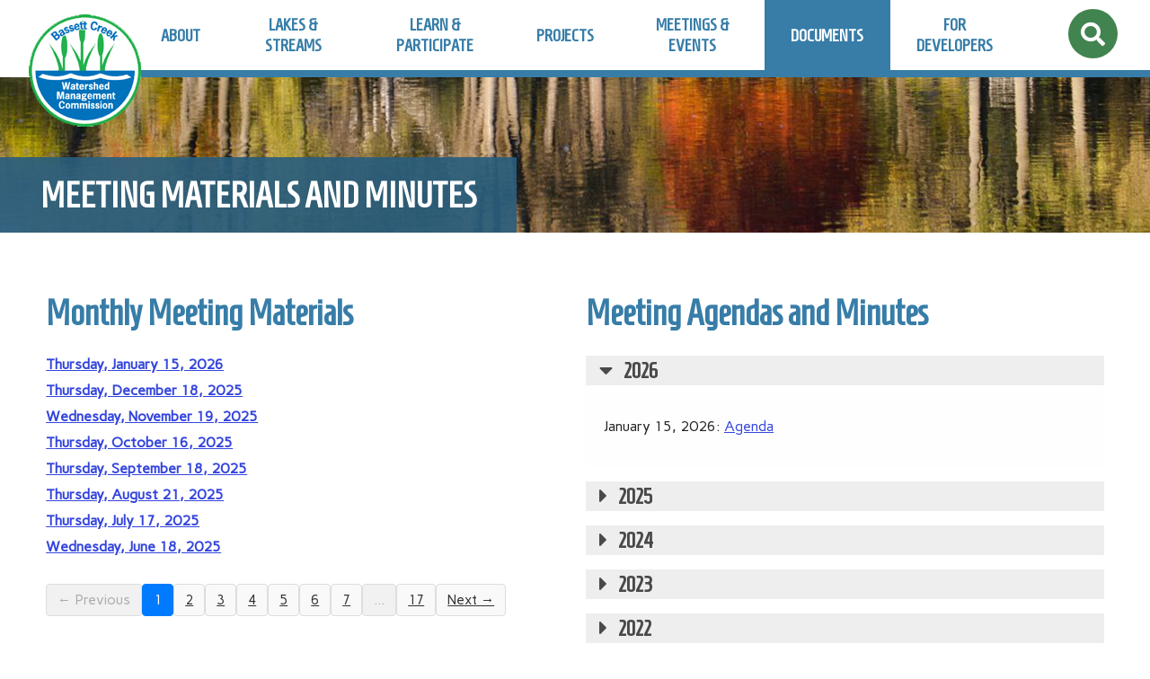

--- FILE ---
content_type: text/html; charset=UTF-8
request_url: https://bassettcreekwmo.org/document/meeting-materials-minu?ccm_paging_p=10
body_size: 10798
content:
<!DOCTYPE html>
<html lang="en">
<head>
  <meta http-equiv="X-UA-Compatible" content="IE=edge">
  <meta name="viewport" content="width=device-width, initial-scale=1.0">
    <link rel="stylesheet" type="text/css"
          href="/application/themes/bcwmc/css/bootstrap.css"/>

  <link rel="stylesheet" href="/application/themes/bcwmc/css/app.css">
  <link rel="stylesheet" href="/application/themes/bcwmc/css/animate.css">
  <link rel="stylesheet" href="https://cdnjs.cloudflare.com/ajax/libs/leaflet/0.7.5/leaflet.css" />
  <link href='https://fonts.googleapis.com/css?family=Carme|Homenaje' rel='stylesheet' type='text/css'>

  <script type="text/javascript" src="/application/themes/bcwmc/js/vendor/modernizr.js"></script>
  <script src="https://cdnjs.cloudflare.com/ajax/libs/leaflet/0.7.5/leaflet.js"></script>
	

	<meta property="og:site_name" content="Bassett Creek Watershed Management Commission">
	<meta property="og:locale" content="en_US">
	<meta property="og:type" content="website">
	<meta property="og:title" content="Meeting Materials &amp; Minutes">
	<meta property="og:description" content="Access BCWMC&#039;s meeting materials and minute documents">
	
<title>Meeting Materials &amp; Minutes :: Bassett Creek Watershed Management Commission</title>

<meta http-equiv="content-type" content="text/html; charset=UTF-8">
<meta name="description" content="Access BCWMC's meeting materials and minute documents">
<meta name="generator" content="Concrete CMS">
<link rel="shortcut icon" href="https://bassettcreekwmo.org/application/files/3816/0077/6474/bcwmc-favicon.png" type="image/x-icon">
<link rel="icon" href="https://bassettcreekwmo.org/application/files/3816/0077/6474/bcwmc-favicon.png" type="image/x-icon">
<link rel="canonical" href="https://bassettcreekwmo.org/document/meeting-materials-minu?ccm_paging_p=10">
<script type="text/javascript">
    var CCM_DISPATCHER_FILENAME = "/index.php";
    var CCM_CID = 197;
    var CCM_EDIT_MODE = false;
    var CCM_ARRANGE_MODE = false;
    var CCM_IMAGE_PATH = "/concrete/images";
    var CCM_APPLICATION_URL = "https://bassettcreekwmo.org";
    var CCM_REL = "";
    var CCM_ACTIVE_LOCALE = "en_US";
    var CCM_USER_REGISTERED = false;
</script>

<link href="/concrete/css/fontawesome/all.css?ccm_nocache=00c9762cc0f0086b5afacae86091819d4a3ff8cc" rel="stylesheet" type="text/css" media="all">
<script type="text/javascript" src="/concrete/js/jquery.js?ccm_nocache=00c9762cc0f0086b5afacae86091819d4a3ff8cc"></script>
<link href="/concrete/css/features/basics/frontend.css?ccm_nocache=00c9762cc0f0086b5afacae86091819d4a3ff8cc" rel="stylesheet" type="text/css" media="all">
<link href="/concrete/css/features/navigation/frontend.css?ccm_nocache=00c9762cc0f0086b5afacae86091819d4a3ff8cc" rel="stylesheet" type="text/css" media="all">
<link href="/application/blocks/autonav/templates/bcwmchome/view.css?ccm_nocache=00c9762cc0f0086b5afacae86091819d4a3ff8cc" rel="stylesheet" type="text/css" media="all">
<link href="/concrete/css/features/search/frontend.css?ccm_nocache=00c9762cc0f0086b5afacae86091819d4a3ff8cc" rel="stylesheet" type="text/css" media="all">
<link href="/application/blocks/search/templates/bcwmcsearch/view.css?ccm_nocache=00c9762cc0f0086b5afacae86091819d4a3ff8cc" rel="stylesheet" type="text/css" media="all">
<link href="/application/blocks/search/templates/mobilesearch/view.css?ccm_nocache=00c9762cc0f0086b5afacae86091819d4a3ff8cc" rel="stylesheet" type="text/css" media="all">
<link href="/application/blocks/autonav/templates/mobile_nav/view.css?ccm_nocache=00c9762cc0f0086b5afacae86091819d4a3ff8cc" rel="stylesheet" type="text/css" media="all">
<link href="/concrete/css/features/imagery/frontend.css?ccm_nocache=00c9762cc0f0086b5afacae86091819d4a3ff8cc" rel="stylesheet" type="text/css" media="all">
<link href="/packages/ig_spacer/blocks/ig_spacer/view.css?ccm_nocache=a8d5026712cdb0392d4eb9923a16d4579356008b" rel="stylesheet" type="text/css" media="all">
<link href="/packages/simple_accordion/blocks/vivid_simple_accordion/view.css?ccm_nocache=ed5829522fb2d1410d98c0d8e123cbe38a4ce617" rel="stylesheet" type="text/css" media="all">
<!-- Global site tag (gtag.js) - Google Analytics -->
<script async src="https://www.googletagmanager.com/gtag/js?id=G-8214RWRBFN"></script>
<script>
  window.dataLayer = window.dataLayer || [];
  function gtag(){dataLayer.push(arguments);}
  gtag('js', new Date());

  gtag('config', 'G-8214RWRBFN');
</script>
<!-- Add styles for users who can see the concrete toolbar-->

  <style>
  /*.subpage-title {top: 0px!important;}*/
  #banner-image-subpage {top: 0px!important;}
  </style>

 

</head>
  <a class="visually-hidden-focusable" href="#main-content">Skip to main content</a>
<div class="ccm-page ccm-page-id-197 page-type-page page-template-full">
  
    <header id="site-header" role="banner">
    <div id="site-logo-sub">
        

    <a href="https://www.bassettcreekwmo.org/"><img src="/application/files/1614/4052/0000/BCWMC_RND_logo_trans.png" alt="BCWMC Logo" width="125" height="125" class="ccm-image-block img-fluid bID-23" title="BCWMC Logo"></a>

    </div>


    <div id="banner-buffer-subpage">
        <div class="row site-nav-wrapper">
            <!-- Convert Foundation classes to Bootstrap 5 grid only -->
            <nav id="siteNavigation" aria-label="Primary" class="col-11 mobileshow">
                

    <ul class="nav"><li class="nav-home"><a href="https://bassettcreekwmo.org/" target="_self" class="nav-home">Home</a></li><li class=""><a href="https://bassettcreekwmo.org/about" target="_self" aria-haspopup="true">About</a><ul id="submenu-150"><li class=""><a href="https://bassettcreekwmo.org/about/our-mission" target="_self">Our Mission</a></li><li class=""><a href="https://bassettcreekwmo.org/about/our-members" target="_self">Our Members</a></li><li class=""><a href="https://bassettcreekwmo.org/about/our-history" target="_self">Our History</a></li><li class=""><a href="https://bassettcreekwmo.org/about/commissioner-orientation" target="_self">Commissioner Orientation</a></li><li class=""><a href="https://bassettcreekwmo.org/about/contact-us" target="_self">Contact</a></li></ul></li><li class=""><a href="https://bassettcreekwmo.org/lakes-streams" target="_self" aria-haspopup="true">Lakes &amp; Streams</a><ul id="submenu-165"><li class=""><a href="https://bassettcreekwmo.org/lakes-streams/cavanaugh-pond" target="_self">Cavanaugh (Sunset) Pond</a></li><li class=""><a href="https://bassettcreekwmo.org/lakes-streams/cr" target="_self">Crane Lake</a></li><li class=""><a href="https://bassettcreekwmo.org/lakes-streams/lost-lake" target="_self">Lost Lake</a></li><li class=""><a href="https://bassettcreekwmo.org/lakes-streams/main-stem-bassett-creek" target="_self">Main Stem Bassett Creek</a></li><li class=""><a href="https://bassettcreekwmo.org/lakes-streams/medicine-lake" target="_self">Medicine Lake</a></li><li class=""><a href="https://bassettcreekwmo.org/lakes-streams/north-branch-bassett-creek" target="_self">North Branch Bassett Creek</a></li><li class=""><a href="https://bassettcreekwmo.org/lakes-streams/northwood-lake" target="_self">Northwood Lake</a></li><li class=""><a href="https://bassettcreekwmo.org/lakes-streams/parkers-lake" target="_self">Parkers Lake</a></li><li class=""><a href="https://bassettcreekwmo.org/lakes-streams/plymouth-creek" target="_self">Plymouth Creek</a></li><li class=""><a href="https://bassettcreekwmo.org/lakes-streams/sweeney-lake" target="_self">Sweeney Lake</a></li><li class=""><a href="https://bassettcreekwmo.org/lakes-streams/sweeney-branch-bassett-creek" target="_self">Sweeney Lake Branch Bassett Creek</a></li><li class=""><a href="https://bassettcreekwmo.org/lakes-streams/twin-lake" target="_self">Twin Lake</a></li><li class=""><a href="https://bassettcreekwmo.org/lakes-streams/westwood-lake" target="_self">Westwood Lake</a></li><li class=""><a href="https://bassettcreekwmo.org/lakes-streams/wirth-lake" target="_self">Wirth Lake</a></li></ul></li><li class=""><a href="https://bassettcreekwmo.org/learn-participate" target="_self" aria-haspopup="true">Learn &amp; Participate</a><ul id="submenu-171"><li class=""><a href="https://bassettcreekwmo.org/haha-wakpadan-indigenous-culture" target="_self">Ȟaȟ&aacute; Wakp&aacute;daŋ &amp; Indigenous Culture</a></li><li class=""><a href="https://bassettcreekwmo.org/learn-participate/10-things-you-can-do" target="_self">10 Things You Can Do</a></li></ul></li><li class=""><a href="https://bassettcreekwmo.org/projects" target="_self">Projects</a></li><li class=""><a href="https://bassettcreekwmo.org/meeting-events" target="_self">Meetings &amp; Events</a></li><li class="nav-path-selected"><a href="https://bassettcreekwmo.org/document" target="_self" class="nav-path-selected" aria-haspopup="true">Documents</a><ul id="submenu-195"><li class=""><a href="https://bassettcreekwmo.org/document/2025-plan-update" target="_self">2025 Plan Update</a></li><li class=""><a href="https://bassettcreekwmo.org/document/wmp-plans" target="_self">Watershed Management Plan</a></li><li class="nav-selected nav-path-selected"><a href="https://bassettcreekwmo.org/document/meeting-materials-minu" target="_self" class="nav-selected nav-path-selected" aria-current="page">Meeting Materials &amp; Minutes</a></li><li class=""><a href="https://bassettcreekwmo.org/document/tmdl-studies" target="_self">Total Maximum Daily Load Studies</a></li><li class=""><a href="https://bassettcreekwmo.org/document/annual-report-budget" target="_self">Annual Report &amp; Budget</a></li><li class=""><a href="https://bassettcreekwmo.org/document/policy-documents" target="_self">Policy Documents</a></li></ul></li><li class=""><a href="https://bassettcreekwmo.org/developer" target="_self" aria-haspopup="true">For Developers</a><ul id="submenu-169"><li class=""><a href="https://bassettcreekwmo.org/developer/review-process" target="_self">Review Process</a></li><li class=""><a href="https://bassettcreekwmo.org/developer/standards-requirements" target="_self">Standards &amp; Requirements</a></li><li class=""><a href="https://bassettcreekwmo.org/developer/fee-schedule" target="_self">Fee Schedule</a></li><li class=""><a href="https://bassettcreekwmo.org/developer/permit-application" target="_self">Permit Application</a></li><li class=""><a href="https://bassettcreekwmo.org/developer/winter-maintenance" target="_self">Winter Maintenance</a></li></ul></li></ul>
            </nav>
            <div class="col-1 mobileshow">
                <button id="search-icon"
                        type="button"
                        class="icon-button"
                        aria-label="Open site search"
                        aria-controls="search-form-container"
                        aria-expanded="false">
                    <i class="fa fa-search fa-2x" aria-hidden="true"></i>
                </button>
            </div>

            <div id="mobile-menu-icon" class="col-1 mobilehide">
                <i class="fa fa-bars fa-2x"></i>
            </div>
        </div>

        <div id="blue-bottom"></div>

        <div id="search-form-container" class="mobileshow">
            <div id="search-box-form">
                

    <form action="https://www.bassettcreekwmo.org/search" method="get" class="ccm-search-block-form"><span class="search-title"><i class="fa fa-search fa-lg"></i>&nbsp; &nbsp;Search this site</span><input name="search_paths[]" type="hidden" value="" /><input name="query" type="text" value="" class="ccm-search-block-text" /> <button name="submit" type="submit" value="Go" class="btn btn-default ccm-search-block-submit">Submit</button></form>
            </div>
        </div>

        <div id="mobile-menu-container" class="mobilehide">
            <div id="mobile-menu-box">
                

    <form action="https://www.bassettcreekwmo.org/search" method="get" class="ccm-search-block-form"><span class="search-title"><i class="fa fa-search fa-lg"></i>&nbsp; &nbsp;Search this site</span><input name="search_paths[]" type="hidden" value="" /><input name="query" type="text" value="" class="ccm-search-block-text" /> <button class="blue-button" name="submit" type="submit" value="Go" class="btn btn-default ccm-search-block-submit">Search</button></form>
<br/>
                <div id="cssmenu">

    <ul class="nav"><li class=""><a href="https://bassettcreekwmo.org/" target="_self" class="">Home</a></li><li class=""><a href="https://bassettcreekwmo.org/about" target="_self" class="">About</a></li><li class=""><a href="https://bassettcreekwmo.org/lakes-streams" target="_self" class="">Lakes &amp; Streams</a></li><li class=""><a href="https://bassettcreekwmo.org/learn-participate" target="_self" class="">Learn &amp; Participate</a></li><li class=""><a href="https://bassettcreekwmo.org/projects" target="_self" class="">Projects</a></li><li class=""><a href="https://bassettcreekwmo.org/meeting-events" target="_self" class="">Meetings &amp; Events</a></li><li class="nav-path-selected"><a href="https://bassettcreekwmo.org/document" target="_self" class="nav-path-selected">Documents</a></li><li class=""><a href="https://bassettcreekwmo.org/developer" target="_self" class="">For Developers</a></li></ul>
</div>
            </div>
        </div>
    </div>
        <div id="banner-image-subpage">
            <div class="subpage-title">
                

    <h1>Meeting Materials and Minutes</h1>
            </div>
        </div>
    </header>
    <main id="main-content">
    <div id="body-container">



<div class="row">
    <div class="col-12">
        

    <div class="row"><div class="col-md-6">

    <h1>Monthly Meeting Materials</h1>


    
    <div class="ccm-block-page-list-wrapper">

        
        
        <div class="ccm-block-page-list-pages">

            
                <div class="ccm-block-page-list-page-entry">

                    
                                            <div class="ccm-block-page-list-page-entry-text">

                                                            <div class="ccm-block-page-list-title">
                                                                            <a href="https://bassettcreekwmo.org/document/meeting-materials-minu/meeting-materials/thursday-january-15-2026"
                                           target="">Thursday, January 15, 2026</a>
                                                                        </div>
                                
                            
                            
                            
                        </div>
                                        </div>

                
                <div class="ccm-block-page-list-page-entry">

                    
                                            <div class="ccm-block-page-list-page-entry-text">

                                                            <div class="ccm-block-page-list-title">
                                                                            <a href="https://bassettcreekwmo.org/document/meeting-materials-minu/meeting-materials/thursday-december-18-2025"
                                           target="">Thursday, December 18, 2025</a>
                                                                        </div>
                                
                            
                            
                            
                        </div>
                                        </div>

                
                <div class="ccm-block-page-list-page-entry">

                    
                                            <div class="ccm-block-page-list-page-entry-text">

                                                            <div class="ccm-block-page-list-title">
                                                                            <a href="https://bassettcreekwmo.org/document/meeting-materials-minu/meeting-materials/wednesday-november-19-2025"
                                           target="">Wednesday, November 19, 2025</a>
                                                                        </div>
                                
                            
                            
                            
                        </div>
                                        </div>

                
                <div class="ccm-block-page-list-page-entry">

                    
                                            <div class="ccm-block-page-list-page-entry-text">

                                                            <div class="ccm-block-page-list-title">
                                                                            <a href="https://bassettcreekwmo.org/document/meeting-materials-minu/meeting-materials/thursday-october-16-2025"
                                           target="">Thursday, October 16, 2025</a>
                                                                        </div>
                                
                            
                            
                            
                        </div>
                                        </div>

                
                <div class="ccm-block-page-list-page-entry">

                    
                                            <div class="ccm-block-page-list-page-entry-text">

                                                            <div class="ccm-block-page-list-title">
                                                                            <a href="https://bassettcreekwmo.org/document/meeting-materials-minu/meeting-materials/thursday-september-18-2025"
                                           target="">Thursday, September 18, 2025</a>
                                                                        </div>
                                
                            
                            
                            
                        </div>
                                        </div>

                
                <div class="ccm-block-page-list-page-entry">

                    
                                            <div class="ccm-block-page-list-page-entry-text">

                                                            <div class="ccm-block-page-list-title">
                                                                            <a href="https://bassettcreekwmo.org/document/meeting-materials-minu/meeting-materials/thursday-august-21-2025"
                                           target="">Thursday, August 21, 2025</a>
                                                                        </div>
                                
                            
                            
                            
                        </div>
                                        </div>

                
                <div class="ccm-block-page-list-page-entry">

                    
                                            <div class="ccm-block-page-list-page-entry-text">

                                                            <div class="ccm-block-page-list-title">
                                                                            <a href="https://bassettcreekwmo.org/document/meeting-materials-minu/meeting-materials/thursday-july-17-2025"
                                           target="">Thursday, July 17, 2025</a>
                                                                        </div>
                                
                            
                            
                            
                        </div>
                                        </div>

                
                <div class="ccm-block-page-list-page-entry">

                    
                                            <div class="ccm-block-page-list-page-entry-text">

                                                            <div class="ccm-block-page-list-title">
                                                                            <a href="https://bassettcreekwmo.org/document/meeting-materials-minu/meeting-materials/wednesday-june-18-2025"
                                           target="">Wednesday, June 18, 2025</a>
                                                                        </div>
                                
                            
                            
                            
                        </div>
                                        </div>

                        </div><!-- end .ccm-block-page-list-pages -->

        
    </div><!-- end .ccm-block-page-list-wrapper -->


            <div class="ccm-pagination-wrapper"><ul class="pagination"><li class="page-item prev disabled"><span class="page-link">&larr; Previous</span></li><li class="page-item active"><span class="page-link">1 <span class="visually-hidden">(current)</span></span></li><li class="page-item"><a class="page-link" href="/document/meeting-materials-minu?ccm_paging_p=10&amp;ccm_paging_p_b17415=2&amp;ccm_order_by_b17415=cv.cvDatePublic&amp;ccm_order_by_direction_b17415=desc">2</a></li><li class="page-item"><a class="page-link" href="/document/meeting-materials-minu?ccm_paging_p=10&amp;ccm_paging_p_b17415=3&amp;ccm_order_by_b17415=cv.cvDatePublic&amp;ccm_order_by_direction_b17415=desc">3</a></li><li class="page-item"><a class="page-link" href="/document/meeting-materials-minu?ccm_paging_p=10&amp;ccm_paging_p_b17415=4&amp;ccm_order_by_b17415=cv.cvDatePublic&amp;ccm_order_by_direction_b17415=desc">4</a></li><li class="page-item"><a class="page-link" href="/document/meeting-materials-minu?ccm_paging_p=10&amp;ccm_paging_p_b17415=5&amp;ccm_order_by_b17415=cv.cvDatePublic&amp;ccm_order_by_direction_b17415=desc">5</a></li><li class="page-item"><a class="page-link" href="/document/meeting-materials-minu?ccm_paging_p=10&amp;ccm_paging_p_b17415=6&amp;ccm_order_by_b17415=cv.cvDatePublic&amp;ccm_order_by_direction_b17415=desc">6</a></li><li class="page-item"><a class="page-link" href="/document/meeting-materials-minu?ccm_paging_p=10&amp;ccm_paging_p_b17415=7&amp;ccm_order_by_b17415=cv.cvDatePublic&amp;ccm_order_by_direction_b17415=desc">7</a></li><li class="page-item disabled"><span class="page-link">&hellip;</span></li><li class="page-item"><a class="page-link" href="/document/meeting-materials-minu?ccm_paging_p=10&amp;ccm_paging_p_b17415=17&amp;ccm_order_by_b17415=cv.cvDatePublic&amp;ccm_order_by_direction_b17415=desc">17</a></li><li class="page-item next"><a class="page-link" href="/document/meeting-materials-minu?ccm_paging_p=10&amp;ccm_paging_p_b17415=2&amp;ccm_order_by_b17415=cv.cvDatePublic&amp;ccm_order_by_direction_b17415=desc" rel="next">Next &rarr;</a></li></ul></div>    
    


    <div class="igSpacer" style="height:15px"></div>



    <h1>TAC Meeting Materials</h1>

<p>January 7, 2026: <a href="https://www.bassettcreekwmo.org/download_file/view/0877ac92-be48-4e3e-9642-45c2d490267c/197" target="_blank">Agenda</a> | <a href="https://www.bassettcreekwmo.org/download_file/view/9ec8abc6-66e8-4f74-8a92-d59a9bbd6296/197" target="_blank">Final Requirements Document</a> (Word) | <a href="https://www.bassettcreekwmo.org/download_file/view/1546692e-8757-48a9-ac35-ed1d2a7df206/197" target="_blank">Final Design Sequence Flow Chart</a> | <a href="https://www.bassettcreekwmo.org/download_file/view/d8d2e1ac-9425-46ac-9071-ae3f9c350c1d/197" target="_blank">Memo on Review Fees</a></p>

<p>November 5, 2025: <a href="https://www.bassettcreekwmo.org/download_file/view/3ba6bb3d-87b7-4e93-a688-11a9c1d10cab/197" target="_blank">Agenda</a> | <a href="https://www.bassettcreekwmo.org/download_file/view/21e4237b-6866-43be-bb8b-5c65f1c64383/197" target="_blank">Street Sweeping Prioritization Study Report</a> | <a href="https://www.bassettcreekwmo.org/download_file/view/df5d5269-7336-4bb2-8e3a-40f9e809bd35/197" target="_blank">Street Sweeping PPT</a> | <a href="https://www.bassettcreekwmo.org/download_file/view/3082f437-c13c-499b-ba80-785c31236c68/197" target="_blank">WMWA Strategic Planning Meeting Agenda</a></p>

<p>August 6, 2025: <a href="https://www.bassettcreekwmo.org/download_file/view/79c43339-3b3f-4f75-869e-b010e6aab7bf/197" target="_blank">Agenda</a> | <a href="https://www.bassettcreekwmo.org/download_file/view/59967fc3-6121-420b-b055-70071780b506/197" target="_blank">Lagoon Dredging Feasibility Study Preliminary Scope</a> | <a href="https://www.bassettcreekwmo.org/download_file/view/66601009-8630-40f6-87c4-a06e4cd1af26/197" target="_blank">WMWA Overview</a> | <a href="https://www.bassettcreekwmo.org/download_file/view/0dba8c51-4f9b-4bea-94f2-b0c6fd5489a7/197" target="_blank">MN Watersheds Resolutions</a></p>

<p>June 4, 2025: <a href="https://www.bassettcreekwmo.org/download_file/view/6817/197" target="_blank">Agenda</a> | <a href="https://www.bassettcreekwmo.org/download_file/view/6818/197" target="_blank">Draft Sweeping Survey Results</a> | <a href="https://www.bassettcreekwmo.org/download_file/view/6819/197" target="_blank">Sweeping Zones</a></p>

<p>May 2, 2025: <a href="https://www.bassettcreekwmo.org/download_file/view/6763/197" target="_blank">Agenda</a> | <a href="https://www.bassettcreekwmo.org/download_file/view/6764/197" target="_blank">Requirements Doc</a> (Word) | <a href="https://www.bassettcreekwmo.org/download_file/view/6765/197" target="_blank">Draft 10-year CIP</a> (Excel) | <a href="https://www.bassettcreekwmo.org/download_file/view/6766/197" target="_blank">Proposed 2026 Operating Budget</a></p>

<p>March 31, 2025: <a href="https://www.bassettcreekwmo.org/download_file/view/6722/197" target="_blank">Agenda</a> | <a href="https://www.bassettcreekwmo.org/download_file/view/6689/197" target="_blank">Draft 5-year CIP</a> | <a href="https://www.bassettcreekwmo.org/download_file/view/6690/197" target="_blank">Proposed CIP Project</a> | <a href="https://www.bassettcreekwmo.org/download_file/view/6691/197" target="_blank">CIP Prioritization Matrix</a> | <a href="https://www.bassettcreekwmo.org/download_file/view/6723/197" target="_blank">Requirements Doc Revisions</a> (Updated) (Word)</p>

<p>February 5, 2025: <a href="https://www.bassettcreekwmo.org/download_file/view/6627/197" target="_blank">Agenda</a> | <a href="https://www.bassettcreekwmo.org/download_file/view/6628/197" target="_blank">Channel Maint Funds Available</a> | <a href="https://www.bassettcreekwmo.org/download_file/view/6629/197" target="_blank">Channel Maint Funds Request</a> | <a href="https://www.bassettcreekwmo.org/download_file/view/6630/197" target="_blank">Current 5-year CIP</a> | <a href="https://www.bassettcreekwmo.org/download_file/view/6631/197" target="_blank">Proposed CIP Project</a> | <a href="https://www.bassettcreekwmo.org/download_file/view/6632/197" target="_blank">Requirements Doc Revisions</a> (Word) | <a href="https://www.bassettcreekwmo.org/download_file/view/6633/197" target="_blank">Excerpt from Requirements Doc</a></p>

<p>December 18, 2024: <a href="https://www.bassettcreekwmo.org/download_file/view/6574/197" target="_blank">Agenda</a> | <a href="https://www.bassettcreekwmo.org/download_file/view/6575/197" target="_blank">Linear Stds Across Metro</a> | <a href="https://www.bassettcreekwmo.org/download_file/view/6576/197" target="_blank">Linear Stds Options Pros/Cons</a> | <a href="https://www.bassettcreekwmo.org/download_file/view/6577/197" target="_blank">Linear Proj Tracking Table</a> | <a href="https://www.bassettcreekwmo.org/download_file/view/6578/197" target="_blank">Stream &amp; Wetland Buffer Stds</a> | <a href="https://www.bassettcreekwmo.org/download_file/view/6579/197">Requirements Doc Revisions (Word)</a></p>

<p>August 7, 2024: <a href="https://www.bassettcreekwmo.org/download_file/view/6378/197" target="_blank">Agenda</a> | <a href="https://www.bassettcreekwmo.org/download_file/view/6379/197" target="_blank">JPA Memo &amp; Document</a> | <a href="https://www.bassettcreekwmo.org/download_file/view/6380/197" target="_blank">Street Sweeping Prioritization Study Scope</a></p>

<p>June 12, 2024: <a href="https://www.bassettcreekwmo.org/download_file/view/6275/197" target="_blank">Agenda</a></p>

<p>April 3, 2024: <a href="https://www.bassettcreekwmo.org/download_file/view/6201/197" target="_blank">Agenda</a></p>

<p>March 7, 2024: <a href="https://www.bassettcreekwmo.org/download_file/view/6154/197" target="_blank">Agenda</a> | <a href="https://www.bassettcreekwmo.org/download_file/view/6105/197" target="_blank">CIP Fact Sheets</a> | <a href="https://www.bassettcreekwmo.org/download_file/view/6106/197" target="_blank">CIP Prioritization Matrix</a> | <a href="https://www.bassettcreekwmo.org/download_file/view/6107/197" target="_blank">Current CIP</a> | <a href="https://www.bassettcreekwmo.org/download_file/view/6155/197" target="_blank">H&amp;H Model Update Scope</a></p>

<p>February 7, 2024: <a href="https://www.bassettcreekwmo.org/download_file/view/6102/197" target="_blank">Agenda</a> | <a href="https://www.bassettcreekwmo.org/download_file/view/6101/197" target="_blank">Channel Maint Funds</a> | <a href="https://www.bassettcreekwmo.org/download_file/view/6103/197" target="_blank">AIS Signage</a> | <a href="https://www.bassettcreekwmo.org/download_file/view/6104/197" target="_blank">H&amp;H Model Memo</a> | <a href="https://www.bassettcreekwmo.org/download_file/view/6105/197" target="_blank">CIP Fact Sheets</a> | <a href="https://www.bassettcreekwmo.org/download_file/view/6106/197">CIP Prioritization Matrix</a> | <a href="https://www.bassettcreekwmo.org/download_file/view/6107/197" target="_blank">Current CIP</a></p>

<p>December 6, 2023: <a href="https://www.bassettcreekwmo.org/download_file/view/6013/197" target="_blank">Agenda</a></p>

<p>October 4, 2023 <a href="https://www.bassettcreekwmo.org/download_file/view/5927/197" target="_blank">Agenda</a> | <a href="https://www.bassettcreekwmo.org/download_file/view/5928/197" target="_blank">Draft BG Monitoring Protocol</a></p>

<p>September 6, 2023 <a href="https://www.bassettcreekwmo.org/download_file/view/5884/197" target="_blank">Agenda and Materials</a></p>

<p>June 7, 2023 <a href="https://www.bassettcreekwmo.org/download_file/view/5769/197" target="_blank">Agenda</a> | <a href="https://www.bassettcreekwmo.org/download_file/view/5749/197" target="_blank">Proposed Fiscal Policy (pgs 2 - 4)</a></p>

<p>March 29, 2023 <a href="https://www.bassettcreekwmo.org/download_file/view/5667/197" target="_blank">Agenda w/ Linear Project Stds Options Pros/Cons</a></p>

<p>March 1,2023 <a href="https://www.bassettcreekwmo.org/download_file/view/5626/197" target="_blank">Agenda</a> | <a href="https://www.bassettcreekwmo.org/download_file/view/5627/197" target="_blank">Channel Maint Fund Memo</a> | <a href="https://www.bassettcreekwmo.org/download_file/view/5629/197" target="_blank">5-year CIP</a> | <a href="https://www.bassettcreekwmo.org/download_file/view/5625/197" target="_blank">CIP Project Fact Sheets</a> | <a href="https://www.bassettcreekwmo.org/download_file/view/5622/197" target="_blank">CIP Prioritization Table</a> | <a href="https://www.bassettcreekwmo.org/download_file/view/5623/197" target="_blank">Linear Project Stds Options Pros/Cons</a></p>

<p>February 1, 2023 <a href="https://www.bassettcreekwmo.org/download_file/view/5579/197" target="_blank">Agenda &amp; Memo</a> | <a href="https://www.bassettcreekwmo.org/download_file/view/5577/197" target="_blank">CIP table</a> | <a href="https://www.bassettcreekwmo.org/download_file/view/5578/197" target="_blank">Chloride Hot Spot Map</a></p>

<p>December 7, 2022 <a href="https://www.bassettcreekwmo.org/download_file/view/5503/197" target="_blank">Agenda</a> | <a href="https://www.bassettcreekwmo.org/download_file/view/5504/197" target="_blank">Linear Project Comparison Spreadsheet</a> | <a href="https://www.bassettcreekwmo.org/download_file/view/5505/197" target="_blank">Proposed Revisions to Requirements Doc</a></p>

<p>October 5, 2022 <a href="https://www.bassettcreekwmo.org/download_file/view/5426/197" target="_blank">Agenda</a> | <a href="https://www.bassettcreekwmo.org/download_file/view/5427/197" target="_blank">Channel Maintenance Project Plans</a> | <a href="https://www.bassettcreekwmo.org/download_file/view/5428/197" target="_blank">SCWMC-BCWMC Boundary Maps</a></p>

<p>July 6, 2022 <a href="https://www.bassettcreekwmo.org/download_file/view/5301/197" target="_blank">Agenda</a></p>

<p>June 1, 2022 <a href="https://www.bassettcreekwmo.org/download_file/view/5253/197" target="_blank">Agenda and Tables</a> | <a href="https://www.bassettcreekwmo.org/download_file/view/5254/197" target="_blank">XPSWMM Presentation Slides</a> | <a href="https://www.bassettcreekwmo.org/download_file/view/5255/197" target="_blank">Gaps Analysis</a></p>

<p>May 4, 2022 <a href="https://www.bassettcreekwmo.org/download_file/view/5194/197" target="_blank">Agenda w/ XPSWMM Table</a> | <a href="https://www.bassettcreekwmo.org/download_file/view/5193/197" target="_blank">XPSWMM Results Presentation</a></p>

<p>March 18, 2022 <a href="https://www.bassettcreekwmo.org/download_file/view/5152/197" target="_blank">Agenda w/ FCP Tables, CIP Table, CIP Fact Sheet</a> | <a href="https://www.bassettcreekwmo.org/download_file/view/5153/197" target="_blank">CIP Matrix</a></p>

<p>Earlier materials available upon request</p>

<h1>Other Meeting Materials</h1>

<p><strong>CIP Prioritization Committee</strong></p>

<p style="margin-left: 20px;"><strong>April 24, 2018: </strong><a href="https://www.bassettcreekwmo.org/download_file/view/3213/197" target="_blank">Agenda &amp; Materials</a> | <a href="https://www.bassettcreekwmo.org/download_file/view/3214/197" target="_blank">Meeting Notes</a></p>

<p style="margin-left: 20px;"><strong>June 7, 2018: </strong><a href="https://www.bassettcreekwmo.org/download_file/view/3215/197" target="_blank">Agenda &amp; Materials</a> | <a href="https://www.bassettcreekwmo.org/download_file/view/3216/197" target="_blank">Minnehaha Creek WD Presentation</a></p>

<p style="margin-left: 20px;"><strong>July 31, 2018: </strong><a href="https://www.bassettcreekwmo.org/download_file/view/3291/197" target="_blank">Agenda &amp; Materials</a> | <a href="https://www.bassettcreekwmo.org/download_file/view/3290/197" target="_blank">Maps</a></p>

<p style="margin-left: 20px;"><strong>November 5, 2018</strong>: <a href="https://www.bassettcreekwmo.org/download_file/view/3435/197" target="_blank">Agenda &amp; Materials</a></p>

<p style="margin-left: 20px;"><strong>December 5, 2018:</strong> <a href="https://www.bassettcreekwmo.org/download_file/view/6680/197" target="_blank">Agenda &amp; Materials</a></p>

<p style="margin-left: 20px;"><strong>January 9, 2019</strong>: <a href="https://www.bassettcreekwmo.org/download_file/view/6681/197" target="_blank">Agenda &amp; Materials</a>__________________________________________________________</p>

<p><strong>Lake Leaders Workshop - Oct 3, 2018</strong></p>

<p><a href="https://www.bassettcreekwmo.org/download_file/view/3393/197" target="_blank">Agenda</a> | <a href="https://www.bassettcreekwmo.org/download_file/view/3394/197" target="_blank">Presentation: MN Coalition of Lake Association</a></p>

<p><a href="https://www.bassettcreekwmo.org/download_file/view/3395/197" target="_blank">Presentation: Chisago Lakes LID</a> | <a href="https://www.bassettcreekwmo.org/download_file/view/3396/197" target="_blank">Presentation: Long Lake Waters Association</a> | <a href="https://www.bassettcreekwmo.org/download_file/view/3484/197" target="_blank">Report on Workshop by Freshwater</a></p>

<p>__________________________________________________________</p>

<p><strong>Aquatic Plant Management/Aquatic Invasive Species Committee</strong></p>

<p style="margin-left: 20px;"><strong>June 28, 2017 Meeting Materials:</strong></p>

<ul>
	<li>
	<ul>
		<li><a href="https://www.bassettcreekwmo.org/download_file/view/2677/197" target="_blank">Agenda with notes from previous meetings</a></li>
	</ul>
	</li>
</ul>

<p style="margin-left: 20px;"><strong>May 23, 2017 Meeting Materials:</strong></p>

<ul>
	<li>
	<ul>
		<li><a href="https://www.bassettcreekwmo.org/download_file/view/2632/197" target="_blank">Agenda with notes from previous meetings</a></li>
	</ul>
	</li>
</ul>

<p style="margin-left: 20px;"><strong>January 24, 2017 Meeting Materials:</strong></p>

<ul>
	<li>
	<ul>
		<li><a href="https://www.bassettcreekwmo.org/download_file/view/2403/197" target="_blank">Agenda with notes from Sept, Oct, and Nov meetings</a></li>
	</ul>
	</li>
</ul>

<p style="margin-left: 20px;"><strong>November 30, 2016 Meeting Materials:</strong></p>

<ul>
	<li>
	<ul>
		<li><a href="https://www.bassettcreekwmo.org/download_file/view/2323/197" target="_blank">Agenda with notes from Sept &amp; Oct Meeting and Other Materials</a></li>
		<li><a href="https://www.bassettcreekwmo.org/download_file/view/2363/197" target="_blank">Presentation by DNR: Curly-leaf Pondweed Challenges and Control Strategies</a></li>
		<li><a href="https://www.bassettcreekwmo.org/download_file/view/2364/197" target="_blank">Data and Info Presented by Three Rivers Park Dist on Medicine Lake CLP Treatments and Results</a></li>
	</ul>
	</li>
</ul>

<p style="margin-left: 20px;"><strong>October 25, 2016 Meeting Materials:</strong></p>

<ul>
	<li>
	<ul>
		<li><a href="https://www.bassettcreekwmo.org/download_file/view/2299/197" target="_blank">Agenda and Materials</a></li>
	</ul>
	</li>
</ul>

<p style="margin-left: 20px;"><strong>September 27, 2016 Meeting Materials</strong>:</p>

<ul>
	<li>
	<ul>
		<li><a href="https://www.bassettcreekwmo.org/download_file/view/2294/197" target="_blank">Agenda and Materials</a> | <a href="https://www.bassettcreekwmo.org/download_file/view/2295/197" target="_blank">Watershed Map</a></li>
	</ul>
	</li>
</ul>

<p style="margin-left: 20px;"><strong>August 8, 2016 Meeting Materials:</strong></p>

<ul>
	<li>
	<ul>
		<li><a href="https://www.bassettcreekwmo.org/download_file/view/1875/197" target="_blank">Agenda</a> | <a href="https://www.bassettcreekwmo.org/download_file/view/1955/197" target="_blank">APM/AIS Activities by Other Organizations</a> | <a href="http://www.hennepin.us/business/work-with-henn-co/aquatic-invasive-species" target="_blank">Hennepin County AIS Program</a></li>
	</ul>
	</li>
</ul>

<p style="margin-left: 20px;"><strong>June 28, 2016 Meeting Materials:</strong></p>

<ul>
	<li>
	<ul>
		<li><a href="https://www.bassettcreekwmo.org/download_file/view/1816/197" target="_blank">June 28, 2016 Meeting Agenda</a> | <a href="https://www.bassettcreekwmo.org/download_file/view/1817/197" target="_blank">Presentation</a></li>
	</ul>
	</li>
</ul>

</div><div class="col-md-6">

    <h1>Meeting Agendas and Minutes</h1>


    
    <div class="vivid-simple-accordion" id="vivid-simple-accordion-31481">
                    <div class="simple-accordion-group open">
                <div class="simple-accordion-title-shell">
                    <h4 class='panel-title'>                    2026                    </h4>                </div>
                <div class="simple-accordion-description">
                    <p>January 15, 2026: <a href="https://www.bassettcreekwmo.org/download_file/view/d9d0f9f5-26df-41dc-a4a2-8d6f69145556" target="_blank">Agenda</a></p>
                </div>
            </div>
                    <div class="simple-accordion-group closed">
                <div class="simple-accordion-title-shell">
                    <h4 class='panel-title'>                    2025                    </h4>                </div>
                <div class="simple-accordion-description">
                    <p>December 18, 2025: <a href="https://www.bassettcreekwmo.org/download_file/view/4e0685f7-a801-40d3-b49a-dd7e21579657" target="_blank">Agenda</a>&nbsp;| <a href="https://www.bassettcreekwmo.org/download_file/view/1b7899ea-2e1a-4afe-9e4c-7b071ac83008" target="_blank">Minutes</a></p>

<p>November 19, 2025: <a href="https://www.bassettcreekwmo.org/download_file/view/9dd0b933-c376-4e75-bbf9-f6b49f9e30d7" target="_blank">Agenda</a>&nbsp;| <a href="https://www.bassettcreekwmo.org/download_file/view/35b66bfa-5051-4591-8812-bf6b1def3e9c" target="_blank">Minutes</a></p>

<p>October 16, 2025: <a href="https://www.bassettcreekwmo.org/download_file/view/fc9c5204-4a4a-4459-bdd9-f997f9cdb23c" target="_blank">Agenda</a>&nbsp;| <a href="https://www.bassettcreekwmo.org/download_file/view/7299f4bb-be73-40f3-9c2d-849bad3dfe51" target="_blank">Minutes</a></p>

<p>September 18, 2025: <a href="https://www.bassettcreekwmo.org/download_file/view/2d69d620-9c64-4422-a95c-9df7c1fab308" target="_blank">Agenda</a>&nbsp;| <a href="https://www.bassettcreekwmo.org/download_file/view/2436ddbc-dd6c-438b-8c87-59770dccd04a" target="_blank">Minutes</a></p>

<p>August 21, 2025: <a href="https://www.bassettcreekwmo.org/download_file/view/54fb63ca-2f08-41c0-9da4-afadf6a38069" target="_blank">Agenda</a>&nbsp;| <a href="https://bassettcreekwmo.org/download_file/view/e6728f5f-83fc-4809-91ef-2c0244e5a7db" target="_blank">Minutes</a></p>

<p>July 17, 2025: <a href="https://www.bassettcreekwmo.org/download_file/view/f4f0850b-4aba-42a0-8a69-d8e1912c6b5d" target="_blank">Agenda</a>&nbsp;| <a href="https://www.bassettcreekwmo.org/download_file/view/6a20ee66-63e2-4146-825e-046dd54ec6c4" target="_blank">Minutes</a></p>

<p>June 18, 2025: <a href="https://www.bassettcreekwmo.org/download_file/view/6834" target="_blank">Agenda</a>&nbsp;| <a href="https://www.bassettcreekwmo.org/download_file/view/a8b24093-7973-4aa4-93bd-d30391a9fc3a" target="_blank">Minutes</a></p>

<p>May 15, 2025: <a href="https://www.bassettcreekwmo.org/download_file/view/6804" target="_blank">Agenda</a> | <a href="https://www.bassettcreekwmo.org/download_file/view/6842" target="_blank">Minutes</a></p>

<p>April 17, 2025: <a href="https://www.bassettcreekwmo.org/download_file/view/6756" target="_blank">Agenda</a> | <a href="https://www.bassettcreekwmo.org/download_file/view/6806" target="_blank">Minutes</a></p>

<p>March 20, 2025: <a href="https://www.bassettcreekwmo.org/download_file/view/6719" target="_blank">Agenda</a> | <a href="https://www.bassettcreekwmo.org/download_file/view/6759" target="_blank">Minutes</a></p>

<p>February 20, 2025: <a href="https://www.bassettcreekwmo.org/download_file/view/6662" target="_blank">Agenda</a> | <a href="https://www.bassettcreekwmo.org/download_file/view/6721" target="_blank">Minutes</a></p>

<p>January 26, 2025: <a href="https://www.bassettcreekwmo.org/download_file/view/6611" target="_blank">Agenda</a> | <a href="https://www.bassettcreekwmo.org/download_file/view/6672" target="_blank">Minutes</a></p>
                </div>
            </div>
                    <div class="simple-accordion-group closed">
                <div class="simple-accordion-title-shell">
                    <h4 class='panel-title'>                    2024                    </h4>                </div>
                <div class="simple-accordion-description">
                    <p>December 19, 2024: <a href="https://www.bassettcreekwmo.org/download_file/view/6571" target="_blank">Agenda</a> | <a href="https://www.bassettcreekwmo.org/download_file/view/6613" target="_blank">Minutes</a></p><p>November 20, 2024: <a href="https://www.bassettcreekwmo.org/download_file/view/6539" target="_blank">Agenda</a> | <a href="https://www.bassettcreekwmo.org/download_file/view/6580" target="_blank">Minutes</a></p><p>October 17, 2024: <a href="https://www.bassettcreekwmo.org/download_file/view/6503" target="_blank">Agenda</a> | <a href="https://www.bassettcreekwmo.org/download_file/view/6543" target="_blank">Minutes</a></p><p>September 19, 2024: <a href="https://www.bassettcreekwmo.org/download_file/view/6437" target="_blank">Agenda</a> | <a href="https://www.bassettcreekwmo.org/download_file/view/6508" target="_blank">Minutes</a></p><p>August 15, 2024: <a href="https://www.bassettcreekwmo.org/download_file/view/6406" target="_blank">Agenda</a> | <a href="https://www.bassettcreekwmo.org/download_file/view/6495" target="_blank">Minutes</a></p><p>July 18, 2024: <a href="https://www.bassettcreekwmo.org/download_file/view/6360" target="_blank">Agenda</a> | <a href="https://www.bassettcreekwmo.org/download_file/view/6496" target="_blank">Minutes</a></p><p>June 20, 2024: <a href="https://www.bassettcreekwmo.org/download_file/view/6313" target="_blank">Agenda</a> | <a href="https://www.bassettcreekwmo.org/download_file/view/6363" target="_blank">Minutes</a></p><p>May 16, 2024: <a href="https://www.bassettcreekwmo.org/download_file/view/6270" target="_blank">Agenda</a> | <a href="https://www.bassettcreekwmo.org/download_file/view/6497" target="_blank">Minutes</a></p><p>April 18, 2024: <a href="https://www.bassettcreekwmo.org/download_file/view/6233" target="_blank">Agenda</a> | <a href="https://www.bassettcreekwmo.org/download_file/view/6273" target="_blank">Minutes</a></p><p>March 21, 2024: <a href="https://www.bassettcreekwmo.org/download_file/view/6192" target="_blank">Agenda</a> | <a href="https://www.bassettcreekwmo.org/download_file/view/6239" target="_blank">Minutes</a></p><p>February 15, 2024: <a href="https://www.bassettcreekwmo.org/download_file/view/6144" target="_blank">Agenda</a> | <a href="https://www.bassettcreekwmo.org/download_file/view/6195" target="_blank">Minutes</a></p><p>January 18, 2024: <a href="https://www.bassettcreekwmo.org/download_file/view/6090" target="_blank">Agenda</a> | <a href="https://www.bassettcreekwmo.org/download_file/view/6147" target="_blank">Minutes</a></p>                </div>
            </div>
                    <div class="simple-accordion-group closed">
                <div class="simple-accordion-title-shell">
                    <h4 class='panel-title'>                    2023                    </h4>                </div>
                <div class="simple-accordion-description">
                    <p>December 21, 2023: <a href="https://www.bassettcreekwmo.org/download_file/view/6046" target="_blank">Agenda</a> | <a href="https://www.bassettcreekwmo.org/download_file/view/6093" target="_blank">Minutes</a></p><p>November 15, 2023: <a href="https://www.bassettcreekwmo.org/download_file/view/6004" target="_blank">Agenda</a> | <a href="https://www.bassettcreekwmo.org/download_file/view/6055" target="_blank">Minutes</a></p><p>October 19, 2023: <a href="https://www.bassettcreekwmo.org/download_file/view/5958" target="_blank">Agenda</a> | <a href="https://www.bassettcreekwmo.org/download_file/view/6008" target="_blank">Minutes</a><br></p><p>September 21, 2023: <a href="https://www.bassettcreekwmo.org/download_file/view/5920" target="_blank">Agenda</a> | <a href="https://www.bassettcreekwmo.org/download_file/view/5968" target="_blank">Minutes</a></p><p>August 17, 2023: <a href="https://www.bassettcreekwmo.org/download_file/view/5873" target="_blank">Agenda</a> | <a href="https://www.bassettcreekwmo.org/download_file/view/5922" target="_blank">Minutes</a></p><p>July 20,2023: <a href="https://www.bassettcreekwmo.org/download_file/view/5845" target="_blank">Agenda</a> | <a href="https://www.bassettcreekwmo.org/download_file/view/5879" target="_blank">Minutes</a></p><p>June 15, 2023: <a href="https://www.bassettcreekwmo.org/download_file/view/5799" target="_blank">Agenda</a> | <a href="https://www.bassettcreekwmo.org/download_file/view/5849" target="_blank">Minutes</a></p><p>May 18, 2023: <a href="https://www.bassettcreekwmo.org/download_file/view/5748" target="_blank">Agenda</a> | <a href="https://www.bassettcreekwmo.org/download_file/view/5803" target="_blank">Minutes</a></p><p>April 20, 2023: <a href="https://www.bassettcreekwmo.org/download_file/view/5706" target="_blank">Agenda</a> | <a href="https://www.bassettcreekwmo.org/download_file/view/5761" target="_blank">Minutes</a></p><p>March 16, 2023: <a href="https://www.bassettcreekwmo.org/download_file/view/5662" target="_blank">Agenda</a> | <a href="https://www.bassettcreekwmo.org/download_file/view/5715" target="_blank">Minutes</a></p><p>February 16, 2023: <a href="https://www.bassettcreekwmo.org/download_file/view/5615" target="_blank">Agenda</a> | <a href="https://www.bassettcreekwmo.org/download_file/view/5665" target="_blank">Minutes</a><br></p><p>January 19, 2023: <a href="https://www.bassettcreekwmo.org/download_file/view/5573" target="_blank">Agenda</a> | <a href="https://www.bassettcreekwmo.org/download_file/view/5621" target="_blank">Minutes</a></p>                </div>
            </div>
                    <div class="simple-accordion-group closed">
                <div class="simple-accordion-title-shell">
                    <h4 class='panel-title'>                    2022                    </h4>                </div>
                <div class="simple-accordion-description">
                    <p>December 15, 2022: <a href="https://www.bassettcreekwmo.org/download_file/view/5526" target="_blank">Agenda</a> | <a href="https://www.bassettcreekwmo.org/download_file/view/5575" target="_blank">Minutes</a></p><p>November 16, 2022: <a href="https://www.bassettcreekwmo.org/download_file/view/5498" target="_blank">Agenda</a> | <a href="https://www.bassettcreekwmo.org/download_file/view/5533" target="_blank">Minutes</a></p><p>October 20, 2022: <a href="https://www.bassettcreekwmo.org/download_file/view/5459" target="_blank">Agenda</a> | <a href="https://www.bassettcreekwmo.org/download_file/view/5502" target="_blank">Minutes</a></p><p>September 15, 2022: <a href="https://www.bassettcreekwmo.org/download_file/view/5418" target="_blank">Agenda</a> | <a href="https://www.bassettcreekwmo.org/download_file/view/5464" target="_blank">Minutes</a></p><p>August 18, 2022:<a href="https://www.bassettcreekwmo.org/download_file/view/5382" target="_blank">Agenda</a> | <a href="https://www.bassettcreekwmo.org/download_file/view/5423" target="_blank">Minutes</a></p><p>July 21, 2022: <a href="https://www.bassettcreekwmo.org/download_file/view/5338" target="_blank">Agenda</a> | <a href="https://www.bassettcreekwmo.org/download_file/view/5385" target="_blank">Minutes</a></p><p>June 16, 2022: <a href="https://www.bassettcreekwmo.org/download_file/view/5282" target="_blank">Agenda</a>  |  <a href="https://www.bassettcreekwmo.org/download_file/view/5344" target="_blank">Minutes</a></p><p>May 19, 2022: <a href="https://www.bassettcreekwmo.org/download_file/view/5226" target="_blank">Agenda</a> | <a href="https://www.bassettcreekwmo.org/download_file/view/5291" target="_blank">Minutes</a></p><p>April 21, 2022: <a href="https://www.bassettcreekwmo.org/download_file/view/5189" target="_blank">Agenda</a> | <a href="https://www.bassettcreekwmo.org/download_file/view/5232" target="_blank">Minutes</a></p><p>March 17, 2022: <a href="https://www.bassettcreekwmo.org/download_file/view/5115" target="_blank">Agenda</a> | <a href="https://www.bassettcreekwmo.org/download_file/view/5190" target="_blank">Minutes</a></p><p>February 17, 2022: <a href="https://www.bassettcreekwmo.org/download_file/view/5074" target="_blank">Agenda</a> | <a href="https://www.bassettcreekwmo.org/download_file/view/5154" target="_blank">Minutes</a></p><p>January 20, 2022: <a href="https://www.bassettcreekwmo.org/download_file/view/5035" target="_blank">Agenda</a> | <a href="https://www.bassettcreekwmo.org/download_file/view/5112" target="_blank">Minutes</a></p>                </div>
            </div>
                    <div class="simple-accordion-group closed">
                <div class="simple-accordion-title-shell">
                    <h4 class='panel-title'>                    2021                    </h4>                </div>
                <div class="simple-accordion-description">
                    <p>December 16, 2021: <a href="https://www.bassettcreekwmo.org/download_file/view/5027" target="_blank">Agenda</a> | <a href="https://www.bassettcreekwmo.org/download_file/view/5068" target="_blank">Minutes</a></p><p>November 17, 2021: <a href="https://www.bassettcreekwmo.org/download_file/view/5000" target="_blank">Agenda</a> | <a href="https://www.bassettcreekwmo.org/download_file/view/5032" target="_blank">Minutes</a></p><p>October 21, 2021: <a href="https://www.bassettcreekwmo.org/download_file/view/4968" target="_blank">Agenda</a> | <a href="https://www.bassettcreekwmo.org/download_file/view/5001" target="_blank">Minutes</a></p><p>September 16, 2021: <a href="https://www.bassettcreekwmo.org/download_file/view/4912" target="_blank">Agenda</a> | <a href="https://www.bassettcreekwmo.org/download_file/view/4975" target="_blank">Minutes</a></p><p>August 19, 2021: <a href="https://www.bassettcreekwmo.org/download_file/view/4897" target="_blank">Agenda</a> | <a href="https://www.bassettcreekwmo.org/download_file/view/4933" target="_blank">Minutes</a></p><p>July 15, 2021: <a href="https://www.bassettcreekwmo.org/download_file/view/4860" target="_blank">Agenda</a> | <a href="https://www.bassettcreekwmo.org/download_file/view/4900" target="_blank">Minutes</a></p><p>June 17, 2021: <a href="https://www.bassettcreekwmo.org/download_file/view/4809" target="_blank">Agenda</a> | <a href="https://www.bassettcreekwmo.org/download_file/view/4865" target="_blank">Minutes</a></p><p>May 20, 2021: <a href="https://www.bassettcreekwmo.org/download_file/view/4746" target="_blank">Agenda</a> | <a href="https://www.bassettcreekwmo.org/download_file/view/4829" target="_blank">Minutes</a></p><p>April 15, 2021: <a href="https://www.bassettcreekwmo.org/download_file/view/4729" target="_blank">Agenda</a> | <a href="https://www.bassettcreekwmo.org/download_file/view/4781" target="_blank">Minutes</a></p><p>March 18, 2021: <a href="https://www.bassettcreekwmo.org/download_file/view/4670" target="_blank">Agenda</a> | <a href="https://www.bassettcreekwmo.org/download_file/view/4738" target="_blank">Minutes</a></p><p>February 18, 2021: <a href="https://www.bassettcreekwmo.org/download_file/view/4656" target="_blank">Agenda</a> | <a href="https://www.bassettcreekwmo.org/download_file/view/4702" target="_blank">Minutes</a></p><p>January 21 2021: <a href="https://www.bassettcreekwmo.org/download_file/view/4579" target="_blank">Agenda</a>  |  <a href="https://www.bassettcreekwmo.org/download_file/view/4662" target="_blank">Minutes</a></p>                </div>
            </div>
                    <div class="simple-accordion-group closed">
                <div class="simple-accordion-title-shell">
                    <h4 class='panel-title'>                    2020                    </h4>                </div>
                <div class="simple-accordion-description">
                    <p>December 17, 2020: <a href="https://www.bassettcreekwmo.org/download_file/view/4559" target="_blank">Agenda</a> | <a href="https://www.bassettcreekwmo.org/download_file/view/4620" target="_blank">Minutes</a></p><p>November 18, 2020: <a href="https://www.bassettcreekwmo.org/download_file/view/4522" target="_blank">Agenda</a> | <a href="https://www.bassettcreekwmo.org/download_file/view/4573" target="_blank">Minutes</a></p><p>October 15, 2020: <a href="https://www.bassettcreekwmo.org/download_file/view/4477" target="_blank">Agenda</a> | <a href="https://www.bassettcreekwmo.org/download_file/view/4524" target="_blank">Minutes</a></p><p>September 17, 2020: <a href="http://www.bassettcreekwmo.org/download_file/view/4424" target="_blank">Agenda</a> | <a href="https://www.bassettcreekwmo.org/download_file/view/4476" target="_blank">Minutes</a></p><p>August 20, 2020: <a href="http://www.bassettcreekwmo.org/download_file/view/4391" target="_blank">Agenda</a> | <a href="http://www.bassettcreekwmo.org/download_file/view/4444" target="_blank">Minutes</a></p><p>July 16, 2020: <a href="http://www.bassettcreekwmo.org/download_file/view/4365" target="_blank">Agenda</a> | <a href="http://www.bassettcreekwmo.org/download_file/view/4400" target="_blank">Minutes</a></p><p>June 18, 2020: <a href="https://www.bassettcreekwmo.org/download_file/view/4328" target="_blank">Agenda</a> | <a href="http://www.bassettcreekwmo.org/download_file/view/4369" target="_blank">Minutes</a></p><p>May 21, 2020: <a href="http://www.bassettcreekwmo.org/download_file/view/4292" target="_blank">Agenda</a> | <a href="http://bassettcreekwmo.org/download_file/view/4335" target="_blank">Minutes</a></p><p>April 16, 2020: <a href="http://www.bassettcreekwmo.org/download_file/view/4221" target="_blank">Agenda</a>  |  <a href="http://www.bassettcreekwmo.org/download_file/view/4296" target="_blank">Minutes</a></p><p>March 19, 2020: <a href="http://www.bassettcreekwmo.org/download_file/view/4174" target="_blank">Revised Agenda</a> | <a href="http://www.bassettcreekwmo.org/download_file/view/4228" target="_blank">Minutes</a></p><p>February 20, 2020: <a href="http://www.bassettcreekwmo.org/download_file/view/4131" target="_blank">Agenda</a> | <a href="http://www.bassettcreekwmo.org/download_file/view/4177" target="_blank">Minutes</a></p><p>January 16, 2020: <a href="http://www.bassettcreekwmo.org/download_file/view/4082" target="_blank">Agenda</a> | <a href="http://www.bassettcreekwmo.org/download_file/view/4139" target="_blank">Minutes</a></p>                </div>
            </div>
                    <div class="simple-accordion-group closed">
                <div class="simple-accordion-title-shell">
                    <h4 class='panel-title'>                    2019                    </h4>                </div>
                <div class="simple-accordion-description">
                    <p>December 19, 2019: <a href="http://www.bassettcreekwmo.org/download_file/view/4036" target="_blank">Agenda</a> | <a href="http://www.bassettcreekwmo.org/download_file/view/4093" target="_blank">Minutes</a></p><p>November 20, 2019: <a href="http://www.bassettcreekwmo.org/download_file/view/3994" target="_blank">Agenda</a> | <a href="http://www.bassettcreekwmo.org/download_file/view/4047" target="_blank">Minutes</a></p><p>October 17, 2019: <a href="http://www.bassettcreekwmo.org/download_file/view/3941" target="_blank">Agenda</a> | <a href="http://www.bassettcreekwmo.org/download_file/view/4007" target="_blank">Minutes</a></p><p>September 19, 2019: <a href="http://www.bassettcreekwmo.org/download_file/view/3911" target="_blank">Agenda</a> | <a href="http://www.bassettcreekwmo.org/download_file/view/3957" target="_blank">Minutes</a></p><p>August 15, 2019: <a href="http://www.bassettcreekwmo.org/download_file/view/3873" target="_blank">Agenda</a> | <a href="http://www.bassettcreekwmo.org/download_file/view/3915" target="_blank">Minutes</a></p><p>July 18, 2019: <a href="http://www.bassettcreekwmo.org/download_file/view/3844" target="_blank">Agenda</a> | <a href="http://www.bassettcreekwmo.org/download_file/view/3875" target="_blank">Minutes</a></p><p>June 20, 2019: <a href="http://www.bassettcreekwmo.org/download_file/view/3802" target="_blank">Agenda</a> | <a href="http://www.bassettcreekwmo.org/download_file/view/3847" target="_blank">Minutes</a></p><p>May 16, 2019: <a href="http://www.bassettcreekwmo.org/download_file/view/3748" target="_blank">Agenda</a>  |  <a href="http://www.bassettcreekwmo.org/download_file/view/3812" target="_blank">Minutes</a></p><p>April 18, 2019: <a href="http://www.bassettcreekwmo.org/download_file/view/3719" target="_blank">Agenda</a>  | <a href="http://www.bassettcreekwmo.org/download_file/view/3764" target="_blank">Minutes</a></p><p>March 21, 2019: <a href="http://www.bassettcreekwmo.org/download_file/view/3667" target="_blank">Agenda</a> | <a href="http://www.bassettcreekwmo.org/download_file/view/3725" target="_blank">Minutes</a></p><p>February 21, 2019: <a href="http://www.bassettcreekwmo.org/download_file/view/3613" target="_blank">Agenda</a> | <a href="http://www.bassettcreekwmo.org/download_file/view/3679" target="_blank">Minutes</a></p><p>January 17, 2019: <a href="http://www.bassettcreekwmo.org/download_file/view/3523" target="_blank">Agenda</a> |  <a href="http://www.bassettcreekwmo.org/download_file/view/3622" target="_blank">Minutes</a></p>                </div>
            </div>
                    <div class="simple-accordion-group closed">
                <div class="simple-accordion-title-shell">
                    <h4 class='panel-title'>                    2018                    </h4>                </div>
                <div class="simple-accordion-description">
                    <p><strong>December 20, 2018: </strong><a href="http://www.bassettcreekwmo.org/download_file/view/3512" target="_blank">Agenda</a> | <a href="http://www.bassettcreekwmo.org/download_file/view/3563" target="_blank">Meeting Minutes</a></p><p><strong>November 14, 2018: </strong><a href="http://www.bassettcreekwmo.org/download_file/view/3472" target="_blank">Agenda</a> | <a href="http://www.bassettcreekwmo.org/download_file/view/3521" target="_blank">Meeting Minutes</a></p><p><strong>October 18, 2018: </strong><a href="http://www.bassettcreekwmo.org/download_file/view/3423" target="_blank">Agenda</a> | <a href="http://www.bassettcreekwmo.org/download_file/view/3483" target="_blank">Meeting Minutes</a></p><p><strong>September 20, 2018: </strong><a href="http://www.bassettcreekwmo.org/download_file/view/3384">Agenda</a> | <a href="http://www.bassettcreekwmo.org/download_file/view/3431" target="_blank">Meeting Minutes</a></p><p><strong>August 16, 2018: </strong><a href="http://www.bassettcreekwmo.org/download_file/view/3325" target="_blank">Agenda</a> | <a href="http://www.bassettcreekwmo.org/download_file/view/3390" target="_blank">Meeting Minutes</a></p><p><strong>July 19, 2018: </strong><a href="http://www.bassettcreekwmo.org/download_file/view/3281" target="_blank">Agenda</a> | <a href="http://www.bassettcreekwmo.org/download_file/view/3341" target="_blank">Meeting Minutes</a></p><p><strong>June 21, 2018: </strong><a href="http://www.bassettcreekwmo.org/download_file/view/3207" target="_blank">Agenda</a> | <a href="http://www.bassettcreekwmo.org/download_file/view/3284" target="_blank">Meeting Minutes</a></p><p><strong>May 17, 2018: </strong><a href="http://www.bassettcreekwmo.org/download_file/view/3164" target="_blank">Agenda</a> | <a href="http://www.bassettcreekwmo.org/download_file/view/3238" target="_blank">Meeting Minutes</a></p><p><strong>April 19, 2018: </strong><a href="http://www.bassettcreekwmo.org/download_file/view/3116" target="_blank">Agenda</a> | <a href="http://www.bassettcreekwmo.org/download_file/view/3168" target="_blank">Meeting Minutes</a></p><p><strong>March 15, 2018: </strong><a href="http://www.bassettcreekwmo.org/download_file/view/3059" target="_blank">Agenda</a> | <a href="http://www.bassettcreekwmo.org/download_file/view/3124" target="_blank">Meeting Mintues</a></p><p><strong>February 15, 2018: </strong><a href="http://www.bassettcreekwmo.org/download_file/view/3031" target="_blank">Agenda</a>  |<a href="http://www.bassettcreekwmo.org/download_file/view/3064" target="_blank">Meeting Minutes</a></p><p><strong>January 18, 2018</strong>: <a href="http://bassettcreekwmo.org/download_file/view/2968" target="_blank">Agenda</a> |  <a href="http://www.bassettcreekwmo.org/download_file/view/3033" target="_blank">Meeting Minutes</a></p>                </div>
            </div>
                    <div class="simple-accordion-group closed">
                <div class="simple-accordion-title-shell">
                    <h4 class='panel-title'>                    2017                    </h4>                </div>
                <div class="simple-accordion-description">
                    <p><strong>December 21, 2017: </strong><a href="http://www.bassettcreekwmo.org/download_file/view/2923" target="_blank">Agenda</a> | <a href="http://www.bassettcreekwmo.org/download_file/view/2972" target="_blank">Meeting Minutes</a></p><p><strong>November 15, 2017: </strong><a href="http://www.bassettcreekwmo.org/download_file/view/2887" target="_blank">Agenda</a> | <a href="http://www.bassettcreekwmo.org/download_file/view/2929" target="_blank">Meeting Minutes</a></p><p><strong>October 19, 2017: </strong><a href="http://www.bassettcreekwmo.org/download_file/view/2848" target="_blank">Agenda</a> | <a href="http://www.bassettcreekwmo.org/download_file/view/2890" target="_blank">Meeting Minutes</a></p><p><strong>September 21, 2017: </strong><a href="http://www.bassettcreekwmo.org/download_file/view/2795" target="_blank">Agenda</a> | <a href="http://www.bassettcreekwmo.org/download_file/view/2863" target="_blank">Meeting Minutes</a></p><p><strong>August 17, 2017: </strong><a href="http://www.bassettcreekwmo.org/download_file/view/2741" target="_blank">Agenda</a> | <a href="http://www.bassettcreekwmo.org/download_file/view/2798" target="_blank">Meeting Minutes</a></p><p><strong>July 20, 2017: </strong><a href="http://www.bassettcreekwmo.org/download_file/view/2688" target="_blank">Agenda</a> | <a href="http://www.bassettcreekwmo.org/download_file/view/2746" target="_blank">Meeting Minutes</a><br></p><p><strong>June 15, 2017: </strong><a href="http://www.bassettcreekwmo.org/download_file/view/2662" target="_blank">Agenda</a> | <a href="http://bassettcreekwmo.org/download_file/view/2709" target="_blank">Meeting Minutes</a><strong></strong></p><p><strong>May 18, 2017: </strong><a href="http://www.bassettcreekwmo.org/download_file/view/2627" target="_blank">Agenda</a> | <a href="http://www.bassettcreekwmo.org/download_file/view/2674" target="_blank">Meeting Minutes</a><strong></strong></p><p><strong>April 20, 2017: </strong><a href="http://www.bassettcreekwmo.org/download_file/view/2580">Agenda</a> | <a href="http://www.bassettcreekwmo.org/download_file/view/2673" target="_blank">Meeting Minutes</a></p><p><strong>March 16, 2017: </strong><a href="http://www.bassettcreekwmo.org/download_file/view/2535" target="_blank">Agenda</a> | <a href="http://www.bassettcreekwmo.org/download_file/view/2585" target="_blank">Meeting Minutes</a></p><p><strong>February 16, 2017: </strong><a href="http://bassettcreekwmo.org/download_file/view/2475" target="_blank">Agenda</a> | <a href="http://www.bassettcreekwmo.org/download_file/view/2542" target="_blank">Meeting Minutes</a></p><p><strong>January 19, 2017</strong>: <a href="http://www.bassettcreekwmo.org/download_file/view/2432" target="_blank">Agenda</a> | <a href="http://www.bassettcreekwmo.org/download_file/view/2493" target="_blank">Meeting Minutes</a></p>                </div>
            </div>
                    <div class="simple-accordion-group closed">
                <div class="simple-accordion-title-shell">
                    <h4 class='panel-title'>                    2016                    </h4>                </div>
                <div class="simple-accordion-description">
                    <p><strong>December 15, 2016: </strong><a href="http://www.bassettcreekwmo.org/download_file/view/2395" target="_blank">Agenda</a> | <a href="http://www.bassettcreekwmo.org/download_file/view/2445" target="_blank">Meeting Minutes</a></p><p><strong>November 16, 2016: </strong><a href="http://www.bassettcreekwmo.org/download_file/view/2354" target="_blank">Agenda</a> | <a href="http://www.bassettcreekwmo.org/download_file/view/2401" target="_blank">Meeting Minutes</a></p><p><strong>October 20, 2016: </strong><a href="http://www.bassettcreekwmo.org/download_file/view/2318" target="_blank">Agenda</a> | <a href="http://www.bassettcreekwmo.org/download_file/view/2361" target="_blank">Meeting Minutes</a></p><p><strong>September 15, 2016: </strong><a href="http://www.bassettcreekwmo.org/download_file/view/2290" target="_blank">Agenda</a> | <a href="http://www.bassettcreekwmo.org/download_file/view/2322" target="_blank">Meeting Minutes</a></p><p><strong>August 18, 2016:  </strong><a href="http://www.bassettcreekwmo.org/download_file/view/1962" target="_blank">Agenda</a> | <a href="http://www.bassettcreekwmo.org/download_file/view/2293" target="_blank">Meeting Minutes</a></p><p><strong>July 21, 2016:  </strong><a href="http://www.bassettcreekwmo.org/download_file/view/1835" target="_blank">Agenda</a> | <a href="http://www.bassettcreekwmo.org/download_file/view/1956" target="_blank">Meeting Minutes</a></p><p><strong>June 16, 2016:  </strong><a href="http://www.bassettcreekwmo.org/download_file/view/1799">Agenda</a> | <a href="http://www.bassettcreekwmo.org/download_file/view/1840" target="_blank">Meeting Minutes</a></p><p><strong>May 19, 2016:  </strong><a href="http://www.bassettcreekwmo.org/download_file/view/1777" target="_blank">Agenda</a> | <a href="http://www.bassettcreekwmo.org/download_file/view/1803" target="_blank">Meeting Minutes</a></p><p><strong>April 21, 2016:  </strong><a href="http://www.bassettcreekwmo.org/download_file/view/1708" target="_blank">Agenda</a> | <a href="http://www.bassettcreekwmo.org/download_file/view/1776" target="_blank">Meeting Minutes</a></p><p><strong>March 17, 2016: </strong><a href="http://www.bassettcreekwmo.org/download_file/view/1542" target="_blank">Agenda</a> |  <a href="http://www.bassettcreekwmo.org/download_file/view/1723" target="_blank">Meeting Minutes</a></p><p><strong>February 18, 2016:  </strong><a href="http://www.bassettcreekwmo.org/download_file/view/1501" target="_blank">Agenda</a> | <a href="http://www.bassettcreekwmo.org/download_file/view/1508" target="_blank">Meeting Minutes</a></p><p><strong>January 21, 2016:  </strong><a href="http://www.bassettcreekwmo.org/download_file/view/1502" target="_blank">Agenda</a> | <a href="http://www.bassettcreekwmo.org/download_file/view/1503" target="_blank">Meeting Minutes</a></p>                </div>
            </div>
                    <div class="simple-accordion-group closed">
                <div class="simple-accordion-title-shell">
                    <h4 class='panel-title'>                    2015                    </h4>                </div>
                <div class="simple-accordion-description">
                    <p><strong>December 17, 2015</strong></p><p><a href="http://www.bassettcreekwmo.org/download_file/view/1497" target="_blank">Agenda</a> | <a href="http://www.bassettcreekwmo.org/download_file/view/1504" target="_blank">Meeting Minutes</a><br></p><p><strong>November 18, 2015</strong></p><p><a href="http://www.bassettcreekwmo.org/download_file/view/1495" target="_blank">Agenda</a> | <a href="http://www.bassettcreekwmo.org/download_file/view/1507" target="_blank">Meeting Minutes</a><br></p><p><strong>October 15, 2015</strong></p><p><a href="http://www.bassettcreekwmo.org/download_file/view/1505" target="_blank">Agenda</a> | <a href="http://www.bassettcreekwmo.org/download_file/view/1506" target="_blank">Meeting Minutes</a><br></p><p><strong>September 17, 2015</strong><br><a href="http://www.bassettcreekwmo.org/index.php/download_file/view/135" target="_blank">Agenda</a>  |  <a href="http://www.bassettcreekwmo.org/index.php/download_file/view/136" target="_blank">Meeting Minutes</a></p><p><strong>August 20, 2015</strong><br><a href="http://www.bassettcreekwmo.org/index.php/download_file/view/137" target="_blank">Agenda</a>  |  <a href="http://www.bassettcreekwmo.org/index.php/download_file/view/138" target="_blank">Meeting Minutes</a></p><p><strong>July 16, 2015</strong><br><a href="http://www.bassettcreekwmo.org/index.php/download_file/view/139" target="_blank">Agenda</a>  |  <a href="http://www.bassettcreekwmo.org/index.php/download_file/view/140" target="_blank">Meeting Minutes</a></p><p><strong>June 18, 2015</strong><br><a href="http://www.bassettcreekwmo.org/index.php/download_file/view/141" target="_blank">Agenda</a>  |  <a href="http://www.bassettcreekwmo.org/index.php/download_file/view/142" target="_blank">Meeting Minutes</a></p><p><strong>May 21, 2015</strong><br><a href="http://www.bassettcreekwmo.org/index.php/download_file/view/143" target="_blank">Agenda</a>  |  <a href="http://www.bassettcreekwmo.org/index.php/download_file/view/144" target="_blank">Meeting Minutes</a></p><p><strong>April 16, 2015</strong><br><a href="http://www.bassettcreekwmo.org/index.php/download_file/view/145" target="_blank">Agenda</a>  |  <a href="http://www.bassettcreekwmo.org/index.php/download_file/view/146" target="_blank">Meeting Minutes</a></p><p><strong>March 19, 2015</strong><br><a href="http://www.bassettcreekwmo.org/index.php/download_file/view/147" target="_blank">Agenda</a>  |  <a href="http://www.bassettcreekwmo.org/index.php/download_file/view/148" target="_blank">Meeting Minutes</a></p><p><strong>February 19, 2015</strong><br><a href="http://www.bassettcreekwmo.org/index.php/download_file/view/149" target="_blank">Agenda</a>  |  <a href="http://www.bassettcreekwmo.org/index.php/download_file/view/150" target="_blank">Meeting Minutes</a></p><p><strong>January 15, 2015</strong><br><a href="http://www.bassettcreekwmo.org/index.php/download_file/view/151" target="_blank">Agenda</a>  |  <a href="http://www.bassettcreekwmo.org/index.php/download_file/view/152" target="_blank">Meeting Minutes</a><span></span></p>                </div>
            </div>
                    <div class="simple-accordion-group closed">
                <div class="simple-accordion-title-shell">
                    <h4 class='panel-title'>                    2014                    </h4>                </div>
                <div class="simple-accordion-description">
                    <p><strong>December 18, 2014</strong><br><a href="http://www.bassettcreekwmo.org/index.php/download_file/view/153" target="_blank">Agenda</a>  |  <a href="http://www.bassettcreekwmo.org/index.php/download_file/view/154" target="_blank">Meeting Minutes</a></p><p><span></span><strong>November 19, 2014</strong><br><a href="http://www.bassettcreekwmo.org/index.php/download_file/view/155" target="_blank">Agenda</a>  |  <a href="http://www.bassettcreekwmo.org/index.php/download_file/view/156" target="_blank">Meeting Minutes</a></p><p><span></span><strong>October 16, 2014</strong><br><a href="http://www.bassettcreekwmo.org/index.php/download_file/view/157" target="_blank">Agenda</a>  |  <a href="http://www.bassettcreekwmo.org/index.php/download_file/view/158" target="_blank">Meeting Minutes</a></p><p><span></span><strong>October 8, 2014, Commission Workshop on Draft Plan</strong><br><a href="http://www.bassettcreekwmo.org/index.php/download_file/view/159" target="_blank">Meeting Minutes</a></p><p><span></span><strong>September 18, 2014</strong><br><a href="http://www.bassettcreekwmo.org/index.php/download_file/view/160" target="_blank">Agenda</a>  |  <a href="http://www.bassettcreekwmo.org/index.php/download_file/view/161" target="_blank">Meeting Minutes</a></p><p><span></span><strong>August 21, 2014</strong><br><a href="http://www.bassettcreekwmo.org/index.php/download_file/view/162" target="_blank">Agenda</a>  |  <a href="http://www.bassettcreekwmo.org/index.php/download_file/view/163" target="_blank">Meeting Minutes</a></p><p><span></span><strong>July 17, 2014</strong><br><a href="http://www.bassettcreekwmo.org/index.php/download_file/view/164" target="_blank">Agenda</a>  |  <a href="http://www.bassettcreekwmo.org/index.php/download_file/view/165" target="_blank">Meeting Minutes</a></p><p><span></span><strong>June 19, 2014</strong><br><a href="http://www.bassettcreekwmo.org/index.php/download_file/view/166" target="_blank">Agenda</a>  |  <a href="http://www.bassettcreekwmo.org/index.php/download_file/view/167" target="_blank">Meeting Minutes</a></p><p><span></span><strong>May 15, 2014</strong><br><a href="http://www.bassettcreekwmo.org/index.php/download_file/view/168" target="_blank">Agenda</a>  |  <a href="http://www.bassettcreekwmo.org/index.php/download_file/view/169" target="_blank">Meeting Minutes</a></p><p><span></span><strong>April 17, 2014</strong><br><a href="http://www.bassettcreekwmo.org/index.php/download_file/view/170" target="_blank">Agenda</a>  |  <a href="http://www.bassettcreekwmo.org/index.php/download_file/view/171" target="_blank">Meeting Minutes</a></p><p><span></span><strong>March 20, 2014</strong><br><a href="http://www.bassettcreekwmo.org/index.php/download_file/view/172" target="_blank">Agenda</a>  |  <a href="http://www.bassettcreekwmo.org/index.php/download_file/view/173" target="_blank">Meeting Minutes</a></p><p><span></span><strong>February 20, 2014</strong><br><a href="http://www.bassettcreekwmo.org/index.php/download_file/view/174" target="_blank">Agenda</a>  |  <a href="http://www.bassettcreekwmo.org/index.php/download_file/view/175" target="_blank">Meeting Minutes</a></p><p><span></span><strong>January 16, 2014</strong><br><a href="http://www.bassettcreekwmo.org/index.php/download_file/view/176" target="_blank">Agenda</a>  |  <a href="http://www.bassettcreekwmo.org/index.php/download_file/view/177" target="_blank">Meeting Minutes</a><span></span></p>                </div>
            </div>
                    <div class="simple-accordion-group closed">
                <div class="simple-accordion-title-shell">
                    <h4 class='panel-title'>                    2013                    </h4>                </div>
                <div class="simple-accordion-description">
                    <p><strong>December 19, 2013</strong><br><a href="http://www.bassettcreekwmo.org/index.php/download_file/view/178" target="_blank">Agenda</a>  |  <a href="http://www.bassettcreekwmo.org/index.php/download_file/view/179" target="_blank">Meeting Minutes</a></p><p><span></span><strong>November 20, 2013</strong><br><a href="http://www.bassettcreekwmo.org/index.php/download_file/view/180" target="_blank">Agenda</a>  |  <a href="http://www.bassettcreekwmo.org/index.php/download_file/view/181" target="_blank">Meeting Minutes</a></p><p><span></span><strong>October 17, 2013</strong><br><a href="http://www.bassettcreekwmo.org/index.php/download_file/view/182" target="_blank">Agenda</a>  |  <a href="http://www.bassettcreekwmo.org/index.php/download_file/view/183" target="_blank">Meeting Minutes</a></p><p><span></span><strong>September 19, 2013</strong><br><a href="http://www.bassettcreekwmo.org/index.php/download_file/view/184" target="_blank">Agenda</a>  |  <a href="http://www.bassettcreekwmo.org/index.php/download_file/view/185" target="_blank">Meeting Minutes</a></p><p><span></span><strong>August 15, 2013</strong><br><a href="http://www.bassettcreekwmo.org/index.php/download_file/view/186" target="_blank">Agenda</a>  |  <a href="http://www.bassettcreekwmo.org/index.php/download_file/view/187" target="_blank">Meeting Minutes</a></p><p><span></span><strong>July 18, 2013</strong><br><a href="http://www.bassettcreekwmo.org/index.php/download_file/view/188" target="_blank">Agenda</a>  |  <a href="http://www.bassettcreekwmo.org/index.php/download_file/view/189" target="_blank">Meeting Minutes</a></p><p><span></span><strong>June 20, 2013</strong><br><a href="http://www.bassettcreekwmo.org/index.php/download_file/view/190" target="_blank">Agenda</a>  |  <a href="http://www.bassettcreekwmo.org/index.php/download_file/view/191" target="_blank">Meeting Minutes</a></p><p><span></span><strong>May 16, 2013</strong><br><a href="http://www.bassettcreekwmo.org/index.php/download_file/view/192" target="_blank">Agenda</a>  |  <a href="http://www.bassettcreekwmo.org/index.php/download_file/view/193" target="_blank">Meeting Minutes</a></p><p><span></span><strong>April 18, 2013</strong><br><a href="http://www.bassettcreekwmo.org/index.php/download_file/view/194" target="_blank">Agenda</a>  |  <a href="http://www.bassettcreekwmo.org/index.php/download_file/view/195" target="_blank">Meeting Minutes</a></p><p><span></span><strong>March 21, 2013</strong><br><a href="http://www.bassettcreekwmo.org/index.php/download_file/view/196" target="_blank">Agenda</a>  |  <a href="http://www.bassettcreekwmo.org/index.php/download_file/view/197" target="_blank">Meeting Minutes</a></p><p><span></span><strong>February 21, 2013</strong><br><a href="http://www.bassettcreekwmo.org/index.php/download_file/view/198" target="_blank">Agenda</a>  |  <a href="http://www.bassettcreekwmo.org/index.php/download_file/view/199" target="_blank">Meeting Minutes</a></p><p><span></span><strong>January 17, 2013</strong><br><a href="http://www.bassettcreekwmo.org/index.php/download_file/view/200" target="_blank">Agenda</a>  |  <a href="http://www.bassettcreekwmo.org/index.php/download_file/view/201" target="_blank">Meeting Minutes</a><span></span></p>                </div>
            </div>
                    <div class="simple-accordion-group closed">
                <div class="simple-accordion-title-shell">
                    <h4 class='panel-title'>                    2012                    </h4>                </div>
                <div class="simple-accordion-description">
                    <p><strong>December 20, 2012</strong><br><a href="http://www.bassettcreekwmo.org/index.php/download_file/view/202" target="_blank">Agenda</a>  |  <a href="http://www.bassettcreekwmo.org/index.php/download_file/view/203" target="_blank">Meeting Minutes</a></p><p><span></span><strong>November 14, 2012</strong><br><a href="http://www.bassettcreekwmo.org/index.php/download_file/view/204" target="_blank">Agenda</a>  |  <a href="http://www.bassettcreekwmo.org/index.php/download_file/view/205" target="_blank">Meeting Minutes</a></p><p><span></span><strong>October 18, 2012</strong><br><a href="http://www.bassettcreekwmo.org/index.php/download_file/view/206" target="_blank">Agenda</a>  |  <a href="http://www.bassettcreekwmo.org/index.php/download_file/view/207" target="_blank">Meeting Minutes</a></p><p><span></span><strong>September 20, 2012</strong><br><a href="http://www.bassettcreekwmo.org/index.php/download_file/view/208" target="_blank">Agenda</a>  |  <a href="http://www.bassettcreekwmo.org/index.php/download_file/view/209" target="_blank">Meeting Minutes</a></p><p><span></span><strong>August 16, 2012</strong><br><a href="http://www.bassettcreekwmo.org/index.php/download_file/view/210" target="_blank">Agenda</a>  |  <a href="http://www.bassettcreekwmo.org/index.php/download_file/view/211" target="_blank">Meeting Minutes</a></p><p><span></span><strong>July 19, 2012</strong><br><a href="http://www.bassettcreekwmo.org/index.php/download_file/view/212" target="_blank">Agenda</a>  |  <a href="http://www.bassettcreekwmo.org/index.php/download_file/view/213" target="_blank">Meeting Minutes</a></p><p><span></span><strong>June 21, 2012</strong><br><a href="http://www.bassettcreekwmo.org/index.php/download_file/view/214" target="_blank">Agenda</a>  |  <a href="http://www.bassettcreekwmo.org/index.php/download_file/view/215" target="_blank">Meeting Minutes</a></p><p><span></span><strong>May 17, 2012</strong><br><a href="http://www.bassettcreekwmo.org/index.php/download_file/view/216" target="_blank">Agenda</a>  |  <a href="http://www.bassettcreekwmo.org/index.php/download_file/view/217" target="_blank">Meeting Minutes</a></p><p><span></span><strong>April 19, 2012</strong><br><a href="http://www.bassettcreekwmo.org/index.php/download_file/view/218" target="_blank">Agenda</a>  |  <a href="http://www.bassettcreekwmo.org/index.php/download_file/view/219" target="_blank">Meeting Minutes</a></p><p><span></span><strong>March 29, 2012 Special Meeting (Next Generation Plan)</strong><br><a href="http://www.bassettcreekwmo.org/index.php/download_file/view/220" target="_blank">Meeting Minutes</a></p><p><span></span><strong>March 15, 2012</strong><br><a href="http://www.bassettcreekwmo.org/index.php/download_file/view/221" target="_blank">Agenda</a>  |  <a href="http://www.bassettcreekwmo.org/index.php/download_file/view/222" target="_blank">Meeting Minutes</a></p><p><span></span><strong>February 16, 2012</strong><br><a href="http://www.bassettcreekwmo.org/index.php/download_file/view/223" target="_blank">Agenda</a>  |  <a href="http://www.bassettcreekwmo.org/index.php/download_file/view/224" target="_blank">Meeting Minutes</a></p><p><span></span><strong>January 19, 2012</strong><br><a href="http://www.bassettcreekwmo.org/index.php/download_file/view/225" target="_blank">Agenda</a>  |  <a href="http://www.bassettcreekwmo.org/index.php/download_file/view/226" target="_blank">Meeting Minutes</a><span></span></p>                </div>
            </div>
                    <div class="simple-accordion-group closed">
                <div class="simple-accordion-title-shell">
                    <h4 class='panel-title'>                    2011                    </h4>                </div>
                <div class="simple-accordion-description">
                    <p><strong>December 2011</strong><br>Meeting was cancelled</p><p><span></span><strong>November 16, 2011</strong><br><a href="http://www.bassettcreekwmo.org/index.php/download_file/view/227" target="_blank">Agenda</a>  |  <a href="http://www.bassettcreekwmo.org/index.php/download_file/view/228" target="_blank">Meeting Minutes</a></p><p><span></span><strong>October 20, 2011</strong><br><a href="http://www.bassettcreekwmo.org/index.php/download_file/view/229" target="_blank">Agenda</a>  |  <a href="http://www.bassettcreekwmo.org/index.php/download_file/view/230" target="_blank">Meeting Minutes</a></p><p><span></span><strong>September 15, 2011</strong><br><a href="http://www.bassettcreekwmo.org/index.php/download_file/view/231" target="_blank">Agenda</a>  |  <a href="http://www.bassettcreekwmo.org/index.php/download_file/view/232" target="_blank">Meeting Minutes</a></p><p><span></span><strong>August 18, 2011</strong><br><a href="http://www.bassettcreekwmo.org/index.php/download_file/view/233" target="_blank">Agenda</a>  |  <a href="http://www.bassettcreekwmo.org/index.php/download_file/view/234" target="_blank">Meeting Minutes</a></p><p><span></span><strong>July 21, 2011</strong><br><a href="http://www.bassettcreekwmo.org/index.php/download_file/view/235" target="_blank">Agenda</a>  |  <a href="http://www.bassettcreekwmo.org/index.php/download_file/view/235" target="_blank">Meeting Minutes</a></p><p><span></span><strong>June 16, 2011</strong><br><a href="http://www.bassettcreekwmo.org/index.php/download_file/view/237" target="_blank">Agenda</a>  |  <a href="http://www.bassettcreekwmo.org/index.php/download_file/view/238" target="_blank">Meeting Minutes</a></p><p><span></span><strong>May 19, 2011</strong><br><a href="http://www.bassettcreekwmo.org/index.php/download_file/view/239" target="_blank">Agenda</a>  |  <a href="http://www.bassettcreekwmo.org/index.php/download_file/view/240" target="_blank">Meeting Minutes</a></p><p><span></span><strong>April 21, 2011</strong><br><a href="http://www.bassettcreekwmo.org/index.php/download_file/view/241" target="_blank">Agenda</a>  |  <a href="http://www.bassettcreekwmo.org/index.php/download_file/view/242" target="_blank">Meeting Minutes</a></p><p><span></span><strong>March 17, 2011</strong><br><a href="http://www.bassettcreekwmo.org/index.php/download_file/view/243" target="_blank">Agenda</a>  |  <a href="http://www.bassettcreekwmo.org/index.php/download_file/view/244" target="_blank">Meeting Minutes</a></p><p><span></span><strong>February 17, 2011</strong><br><a href="http://www.bassettcreekwmo.org/index.php/download_file/view/245" target="_blank">Agenda</a>  |  <a href="http://www.bassettcreekwmo.org/index.php/download_file/view/246" target="_blank">Meeting Minutes</a></p><p><span></span><strong>January 20, 2011</strong><br><a href="http://www.bassettcreekwmo.org/index.php/download_file/view/247" target="_blank">Agenda</a>  |  <a href="http://www.bassettcreekwmo.org/index.php/download_file/view/248" target="_blank">Meeting Minutes</a><span></span></p>                </div>
            </div>
                    <div class="simple-accordion-group closed">
                <div class="simple-accordion-title-shell">
                    <h4 class='panel-title'>                    2010                    </h4>                </div>
                <div class="simple-accordion-description">
                    <p><strong>December 16, 2010</strong><br><a href="http://www.bassettcreekwmo.org/index.php/download_file/view/249" target="_blank">Agenda</a>  |  <a href="http://www.bassettcreekwmo.org/index.php/download_file/view/250" target="_blank">Meeting Minutes</a></p><p><span></span><strong>November 17, 2010</strong><br><a href="http://www.bassettcreekwmo.org/index.php/download_file/view/251" target="_blank">Agenda</a>  |  <a href="http://www.bassettcreekwmo.org/index.php/download_file/view/252" target="_blank">Meeting Minutes</a></p><p><span></span><strong>October 21, 2010</strong><br><a href="http://www.bassettcreekwmo.org/index.php/download_file/view/253" target="_blank">Agenda</a>  | <a href="http://www.bassettcreekwmo.org/index.php/download_file/view/254" target="_blank">Meeting Minutes</a></p><p><span></span><strong>September 23, 2010</strong><br><a href="http://www.bassettcreekwmo.org/index.php/download_file/view/255" target="_blank">Agenda</a>  |  <a href="http://www.bassettcreekwmo.org/index.php/download_file/view/256" target="_blank">Meeting Minutes</a></p><p><span></span><strong>August 19, 2010</strong><br><a href="http://www.bassettcreekwmo.org/index.php/download_file/view/257" target="_blank">Agenda</a>  |  <a href="http://www.bassettcreekwmo.org/index.php/download_file/view/258" target="_blank">Meeting Minutes</a></p><p><span></span><strong>July 15, 2010</strong><br><a href="http://www.bassettcreekwmo.org/index.php/download_file/view/259" target="_blank">Agenda</a>  |  <a href="http://www.bassettcreekwmo.org/index.php/download_file/view/260" target="_blank">Meeting Minutes</a></p><p><span></span><strong>June 17, 2010</strong><br><a href="http://www.bassettcreekwmo.org/index.php/download_file/view/261" target="_blank">Agenda</a>  |  <a href="http://www.bassettcreekwmo.org/index.php/download_file/view/262" target="_blank">Meeting Minutes</a></p><p><span></span><strong>May 20, 1010</strong><br><a href="http://www.bassettcreekwmo.org/index.php/download_file/view/263" target="_blank">Agenda</a>  |  <a href="http://www.bassettcreekwmo.org/index.php/download_file/view/264" target="_blank">Meeting Minutes</a></p><p><span></span><strong>April 15, 2010</strong><br><a href="http://www.bassettcreekwmo.org/index.php/download_file/view/265" target="_blank">Agenda</a>  |  <a href="http://www.bassettcreekwmo.org/index.php/download_file/view/266" target="_blank">Meeting Minutes</a></p><p><span></span><strong>March 18, 2010</strong><br><a href="http://www.bassettcreekwmo.org/index.php/download_file/view/267" target="_blank">Agenda</a>  |  <a href="http://www.bassettcreekwmo.org/index.php/download_file/view/268" target="_blank">Meeting Minutes</a></p><p><span></span><strong>February 18, 2010</strong><br><a href="http://www.bassettcreekwmo.org/index.php/download_file/view/269" target="_blank">Agenda</a>  |  <a href="http://www.bassettcreekwmo.org/index.php/download_file/view/270" target="_blank">Meeting Minutes</a></p><p><span></span><strong>January 21, 2010</strong><br><a href="http://www.bassettcreekwmo.org/index.php/download_file/view/271" target="_blank">Agenda</a>  |  <a href="http://www.bassettcreekwmo.org/index.php/download_file/view/272" target="_blank">Meeting Minutes</a><span></span></p>                </div>
            </div>
                    <div class="simple-accordion-group closed">
                <div class="simple-accordion-title-shell">
                    <h4 class='panel-title'>                    2009                    </h4>                </div>
                <div class="simple-accordion-description">
                    <p><strong>December 17, 2009</strong><br><a href="http://www.bcwmc.org/index.php/download_file/view/273" target="_blank">Agenda</a>   |  <a href="http://www.bcwmc.org/index.php/download_file/view/274" target="_blank">Meeting Minutes</a></p><p><span></span><strong>November 18, 2009</strong><br><a href="http://www.bcwmc.org/index.php/download_file/view/275" target="_blank">Agenda</a>  |  <a href="http://www.bcwmc.org/index.php/download_file/view/276" target="_blank">Meeting Minutes</a></p><p><span></span><strong>October 15, 2009</strong><br><a href="http://www.bcwmc.org/index.php/download_file/view/277" target="_blank">Agenda</a>  |  <a href="http://www.bcwmc.org/index.php/download_file/view/278" target="_blank">Meeting Minutes</a></p><p><span></span><strong>September 17, 2009</strong><br><a href="http://www.bcwmc.org/index.php/download_file/view/279" target="_blank">Agenda</a>  |  <a href="http://www.bcwmc.org/index.php/download_file/view/280" target="_blank">Meeting Minutes</a></p><p><span></span><strong>August 20, 2009</strong><br><a href="http://www.bcwmc.org/index.php/download_file/view/281" target="_blank">Agenda</a>  |  <a href="http://www.bcwmc.org/index.php/download_file/view/282" target="_blank">Meeting Minutes</a></p><p><span></span><strong>July 16, 2009</strong><br><a href="http://www.bcwmc.org/index.php/download_file/view/283" target="_blank">Agenda</a>  |  <a href="http://www.bcwmc.org/index.php/download_file/view/284" target="_blank">Meeting Minutes</a></p><p><span></span><strong>June 18, 2009</strong><br><a href="http://www.bcwmc.org/index.php/download_file/view/285" target="_blank">Agenda</a>  |  <a href="http://www.bcwmc.org/index.php/download_file/view/286" target="_blank">Meeting Minutes</a> </p><p><span></span><strong>May 21, 2009</strong><br><a href="http://www.bcwmc.org/index.php/download_file/view/287" target="_blank">Agenda</a>  |  <a href="http://www.bcwmc.org/index.php/download_file/view/288" target="_blank">Meeting Minutes</a> </p><p><span></span><strong>April 16, 2009</strong><br><a href="http://www.bcwmc.org/index.php/download_file/view/289" target="_blank">Agenda</a>  |  <a href="http://www.bcwmc.org/index.php/download_file/view/290" target="_blank">Meeting Minutes</a> </p><p><span></span><strong>March 19, 2009</strong><br><a href="http://www.bcwmc.org/index.php/download_file/view/291" target="_blank">Agenda</a>  |  <a href="http://www.bcwmc.org/index.php/download_file/view/292" target="_blank">Meeting Minutes</a> </p><p><span></span><strong>February 19, 2009</strong><br><a href="http://www.bcwmc.org/index.php/download_file/view/293" target="_blank">Agenda</a>  |  <a href="http://www.bcwmc.org/index.php/download_file/view/294" target="_blank">Meeting Minutes</a> </p><p><span></span><strong>January 15, 2009</strong><br><a href="http://www.bcwmc.org/index.php/download_file/view/295" target="_blank">Agenda</a>  |  <a href="http://www.bcwmc.org/index.php/download_file/view/296" target="_blank">Meeting Minutes</a> <span></span></p>                </div>
            </div>
                    <div class="simple-accordion-group closed">
                <div class="simple-accordion-title-shell">
                    <h4 class='panel-title'>                    2008                    </h4>                </div>
                <div class="simple-accordion-description">
                    <p><strong>December 18, 2008</strong><br><a href="http://www.bassettcreekwmo.org/index.php/download_file/view/297" target="_blank">Agenda</a>  |  <a href="http://www.bassettcreekwmo.org/index.php/download_file/view/298" target="_blank">Meeting Minutes</a></p><p><strong>November 19, 2008</strong><br><a href="http://www.bassettcreekwmo.org/index.php/download_file/view/299" target="_blank">Agenda</a>  |  <a href="http://www.bassettcreekwmo.org/index.php/download_file/view/300" target="_blank">Meeting Minutes</a></p><p><strong>October 16, 2008</strong><br><a href="http://www.bassettcreekwmo.org/index.php/download_file/view/301" target="_blank">Agenda</a>  |  <a href="http://www.bassettcreekwmo.org/index.php/download_file/view/302" target="_blank">Meeting Minutes</a></p><p><strong>September 18, 2008</strong><br><a href="http://www.bassettcreekwmo.org/index.php/download_file/view/303" target="_blank">Agenda</a>  |  <a href="http://www.bassettcreekwmo.org/index.php/download_file/view/304" target="_blank">Meeting Minutes</a></p><p><strong>August 21, 2008</strong><br><a href="http://www.bassettcreekwmo.org/index.php/download_file/view/305" target="_blank">Agenda</a>  |  <a href="http://www.bassettcreekwmo.org/index.php/download_file/view/306" target="_blank">Meeting Minutes</a></p><p><strong>July 17, 2008</strong><br><a href="http://www.bassettcreekwmo.org/index.php/download_file/view/307" target="_blank">Agenda</a>  |  <a href="http://www.bassettcreekwmo.org/index.php/download_file/view/308" target="_blank">Meeting Minutes</a></p><p><strong>June 19, 2008</strong><br><a href="http://www.bassettcreekwmo.org/index.php/download_file/view/309" target="_blank">Agenda</a>  |  <a href="http://www.bassettcreekwmo.org/index.php/download_file/view/310" target="_blank">Meeting Minutes</a></p><p><strong>May 15, 2008</strong><br><a href="http://www.bassettcreekwmo.org/index.php/download_file/view/311" target="_blank">Agenda</a>  |  <a href="http://www.bassettcreekwmo.org/index.php/download_file/view/312" target="_blank">Meeting Minutes</a></p><p><strong>April 17, 2008  </strong><br><a href="http://www.bassettcreekwmo.org/index.php/download_file/view/313" target="_blank">Agenda</a>  |  <a href="http://www.bassettcreekwmo.org/index.php/download_file/view/314" target="_blank">Meeting Minutes</a>  |  <a href="http://www.bassettcreekwmo.org/index.php/download_file/view/315" target="_blank">Education & Public Outreach Committee Meeting Minutes</a></p><p><span></span><strong>March 20, 2008</strong><br><a href="http://www.bassettcreekwmo.org/index.php/download_file/view/316" target="_blank">Agenda</a>  |  <a href="http://www.bassettcreekwmo.org/index.php/download_file/view/317" target="_blank">Meeting Minutes</a></p><p><span></span><strong>February 21, 2008</strong><br><a href="http://www.bassettcreekwmo.org/index.php/download_file/view/318" target="_blank">Agenda</a>  |  <a href="http://www.bassettcreekwmo.org/index.php/download_file/view/319" target="_blank">Meeting Minutes</a></p><p><span></span><strong>January 17, 2008</strong><br><a href="http://www.bassettcreekwmo.org/index.php/download_file/view/320" target="_blank">Agenda</a>  |  <a href="http://www.bassettcreekwmo.org/index.php/download_file/view/321" target="_blank">Meeting Minutes</a></p><p><span></span><strong>January 8, 2008   </strong><br>Joint Education & Public Outreach Committee <a href="http://www.bassettcreekwmo.org/index.php/download_file/view/322" target="_blank">Meeting Minutes</a><br>Education & Public Outreach Committee <a href="http://www.bassettcreekwmo.org/index.php/download_file/view/323" target="_blank">Meeting Minutes</a><span></span></p>                </div>
            </div>
                    <div class="simple-accordion-group closed">
                <div class="simple-accordion-title-shell">
                    <h4 class='panel-title'>                    2007                    </h4>                </div>
                <div class="simple-accordion-description">
                    <p><strong>December 20, 2007<br></strong><a href="http://www.bassettcreekwmo.org/index.php/download_file/view/324" target="_blank">Agenda</a>  |  <a href="http://www.bassettcreekwmo.org/index.php/download_file/view/325" target="_blank">Meeting Minutes</a></p><p><strong></strong><strong>December 11, 2007<br></strong>Education & Public Outreach Committee <a href="http://www.bassettcreekwmo.org/index.php/download_file/view/326" target="_blank">Meeting Minutes</a></p><p><strong></strong><strong>November 14, 2007<br></strong><a href="http://www.bassettcreekwmo.org/index.php/download_file/view/327" target="_blank">Agenda</a>  |  <a href="http://www.bassettcreekwmo.org/index.php/download_file/view/328" target="_blank">Meeting Minutes</a></p><p><strong>November 5, 2007</strong><br>Education & Public Outreach Committee <a href="http://www.bassettcreekwmo.org/index.php/download_file/view/329" target="_blank">Meeting Minutes</a></p><p><span></span><strong>October 18, 2007</strong><br><a href="http://www.bassettcreekwmo.org/index.php/download_file/view/330" target="_blank">Agenda</a>  |  <a href="http://www.bassettcreekwmo.org/index.php/download_file/view/331" target="_blank">Meeting Minutes</a></p><p><span></span><strong>October 4, 2007</strong><br>Education & Public Outreach Committee <a href="http://www.bassettcreekwmo.org/index.php/download_file/view/332" target="_blank">Meeting Minutes</a></p><p><span></span><strong>September 20, 2007</strong><br><a href="http://www.bassettcreekwmo.org/index.php/download_file/view/333" target="_blank">Agenda</a>  |  <a href="http://www.bassettcreekwmo.org/index.php/download_file/view/334" target="_blank">Meeting Minutes</a></p><p><span></span><strong>September 20, 2007</strong><br>Education & Public Outreach Committee <a href="http://www.bassettcreekwmo.org/index.php/download_file/view/335" target="_blank">Meeting Minutes</a></p><p><span></span><strong>September 11, 2007</strong><br>Joint Education and Public Outreach Committee <a href="http://www.bassettcreekwmo.org/index.php/download_file/view/336" target="_blank">Meeting Minutes</a></p><p><span></span><strong>September 6, 2007 </strong>(Special BCWMC Meeting)<br><a href="http://www.bassettcreekwmo.org/index.php/download_file/view/337" target="_blank">Agenda</a>  |  <a href="http://www.bassettcreekwmo.org/index.php/download_file/view/338" target="_blank">Meeting Minutes</a></p><p><span></span><strong>September 6, 2007</strong><br>Education & Public Outreach Committee Meeting Minutes</p><p><span></span><strong>August 16, 2007</strong><br><a href="http://www.bassettcreekwmo.org/index.php/download_file/view/339" target="_blank">Agenda</a>  |  <a href="http://www.bassettcreekwmo.org/index.php/download_file/view/340" target="_blank">Meeting Minutes</a></p><p><span></span><strong>August 1, 2007</strong><br>Education and Public Outreach Committee <a href="http://www.bassettcreekwmo.org/index.php/download_file/view/341" target="_blank">Meeting Minutes</a></p><p><span></span><strong>July 19, 2007</strong><br><a href="http://www.bassettcreekwmo.org/index.php/download_file/view/342" target="_blank">Agenda</a>  |  <a href="http://www.bassettcreekwmo.org/index.php/download_file/view/343" target="_blank">Meeting Minutes</a></p><p><span></span><strong>June 21, 2007</strong><br><a href="http://www.bassettcreekwmo.org/index.php/download_file/view/344" target="_blank">Agenda</a>  |  <a href="http://www.bassettcreekwmo.org/index.php/download_file/view/345" target="_blank">Meeting Minutes</a></p><p><span></span><strong>May 17, 2007</strong><br><a href="http://www.bassettcreekwmo.org/index.php/download_file/view/346" target="_blank">Agenda</a>  |  <a href="http://www.bassettcreekwmo.org/index.php/download_file/view/347" target="_blank">Meeting Minutes</a></p><p><span></span><strong>April 23, 2007</strong><br>Education & Public Outreach Committee Meeting Minutes</p><p><span></span><strong>April 19, 2007</strong><br><a href="http://www.bassettcreekwmo.org/index.php/download_file/view/349" target="_blank">Agenda</a>  |  <a href="http://www.bassettcreekwmo.org/index.php/download_file/view/350" target="_blank">Meeting Minutes</a></p><p><span></span><strong>April 10, 2007</strong><br>Joint Education and Public Outreach Committee <a href="http://www.bassettcreekwmo.org/index.php/download_file/view/348" target="_blank">Meeting Minutes</a></p><p><span></span><strong>March 15, 2007</strong><br><a href="http://www.bassettcreekwmo.org/index.php/download_file/view/351" target="_blank">Agenda</a>  |  <a href="http://www.bassettcreekwmo.org/index.php/download_file/view/352" target="_blank">Meeting Minutes</a></p><p><span></span><strong>March 1, 2007</strong> (Special Joint Meeting with the Technical Advisory Committee)<br><a href="http://www.bassettcreekwmo.org/index.php/download_file/view/353" target="_blank">Agenda</a>  |  <a href="http://www.bassettcreekwmo.org/index.php/download_file/view/354" target="_blank">Meeting Minutes</a></p><p><span></span><strong>February 15, 2007</strong><br><a href="http://www.bassettcreekwmo.org/index.php/download_file/view/355" target="_blank">Agenda</a>  |  <a href="http://www.bassettcreekwmo.org/index.php/download_file/view/356" target="_blank">Meeting Minutes</a></p><p><span></span><strong>January 18, 2007</strong><br><a href="http://www.bassettcreekwmo.org/index.php/download_file/view/357" target="_blank">Agenda</a>  |  <a href="http://www.bassettcreekwmo.org/index.php/download_file/view/358" target="_blank">Meeting Minutes</a><span></span></p>                </div>
            </div>
            </div>



    <p><em>Older meeting agendas and minutes are available upon request</em></p>
</div></div>
    </div>
</div>


</div> <!-- end body container-->
</main>
<footer id="footer-container">
    <div class="row">
        <div class="col-10 d-flex mx-auto">
            <div id="logo-footer" class="col-3">
                

    <a href="https://www.bassettcreekwmo.org/"><img src="https://www.bassettcreekwmo.org/application/files/cache/thumbnails/bcwmc-logo-white-d1bc7a4beb42dfeec2c0fde14dc12f33.png" alt="BCWMC logo" width="200" height="200" class="ccm-image-block img-fluid bID-96"></a>

            </div>
            <div class="col-3">
                

    <h3><a href="">CONTACT US</a></h3>

<p><i class="fa fa-envelope fa-2x"></i><br />
<a href="mailto:laura.jester@keystonewaters.com">Email us</a></p>

<p><i class="fa fa-phone fa-2x"></i><br />
952.270.1990</p>

            </div>
            <div class="col-3">
                

    <h3><a href="https://www.bassettcreekwmo.org/about/our-members">OUR MEMBERS</a>  </h3><ul>  	<li>Crystal</li>  	<li>Golden Valley</li>  	<li>Medicine Lake</li>  	<li>Minneapolis</li>  	<li>Minnetonka</li>  	<li>New Hope</li>  	<li>Plymouth</li>  	<li>Robbinsdale</li>  	<li>St. Louis Park</li>  </ul>
            </div>
            <div class="col-3 last-footer-column">
                

    <h3><a href="https://www.bassettcreekwmo.org/search">SITEMAP</a></h3>


    <ul class="nav"><li class=""><a href="https://bassettcreekwmo.org/" target="_self" class="">Home</a></li><li class=""><a href="https://bassettcreekwmo.org/about" target="_self" class="">About</a></li><li class=""><a href="https://bassettcreekwmo.org/lakes-streams" target="_self" class="">Lakes &amp; Streams</a></li><li class=""><a href="https://bassettcreekwmo.org/learn-participate" target="_self" class="">Learn &amp; Participate</a></li><li class=""><a href="https://bassettcreekwmo.org/projects" target="_self" class="">Projects</a></li><li class=""><a href="https://bassettcreekwmo.org/meeting-events" target="_self" class="">Meetings &amp; Events</a></li><li class="nav-path-selected"><a href="https://bassettcreekwmo.org/document" target="_self" class="nav-path-selected">Documents</a></li><li class=""><a href="https://bassettcreekwmo.org/developer" target="_self" class="">For Developers</a></li></ul>
            </div>
        </div>
    </div>

    <div id="footer-bottom-row">

        <p>Bassett Creek Watershed Management Commission &copy;2026  &nbsp;|  &nbsp;
                        <a href="https://bassettcreekwmo.org/login">Login</a>
        
    </div>

</footer>

</div>

<script type="text/javascript" src="/application/themes/bcwmc/js/app.js"></script>

<script type="text/javascript" src="/concrete/js/features/navigation/frontend.js?ccm_nocache=00c9762cc0f0086b5afacae86091819d4a3ff8cc"></script>
<script type="text/javascript" src="/concrete/js/features/imagery/frontend.js?ccm_nocache=00c9762cc0f0086b5afacae86091819d4a3ff8cc"></script>
<script type="text/javascript" src="/packages/simple_accordion/blocks/vivid_simple_accordion/view.js?ccm_nocache=ed5829522fb2d1410d98c0d8e123cbe38a4ce617"></script>
</body>
</html>

--- FILE ---
content_type: text/css
request_url: https://bassettcreekwmo.org/application/themes/bcwmc/css/app.css
body_size: 5369
content:
/*CUSTOM STYLES*/

/*####################################TYPOGRAHPY########*/
.cke_contents a {
	color: blue;
}

*,
:after,
:before {
	box-sizing: border-box;
}

/* App CSS */
body {
	font-family: "Carme", sans-serif;
	color: #242424;
	margin: 0;
}

/* Makes the skip link visible on focus only */
.visually-hidden-focusable {
	position: absolute;
	left: -9999px;
	top: auto;
	width: 1px;
	height: 1px;
	overflow: hidden;
}
.visually-hidden-focusable:focus {
	position: fixed;
	width: auto;
	height: auto;
    top: 0;
    left: 0;
	padding: 0.5rem 1rem;
	background: #fff;
	outline: 2px solid;
	z-index: 10000;
}

/* Visually hidden, still available to screen readers */
.visually-hidden {
	position: absolute !important;
	clip: rect(1px, 1px, 1px, 1px);
	clip-path: inset(50%);
	height: 1px;
	width: 1px;
	overflow: hidden;
	white-space: nowrap;
}

/* Ensure submenus show on keyboard focus if you use hover menus */
nav li:focus-within > ul {
	display: block;
}

#ccm-redactor-cancel-button,
#ccm-redactor-cancel-button:before,
#ccm-redactor-cancel-button:after {
	-webkit-box-sizing: border-box;
	box-sizing: border-box;
	-moz-box-sizing: border-box;
}
#ccm-redactor-save-button,
#ccm-redactor-save-button:before,
#ccm-redactor-save-button:after {
	-webkit-box-sizing: border-box;
	box-sizing: border-box;
	-moz-box-sizing: border-box;
}

#body-container {
	width: 92%;
	margin: 0 auto;
}
#body-container img {
	max-width: 100%;
	height: auto;
}
#footer-container .nav {
	font-family: "Carme", sans-serif;
}
.ccm-page h1,
.ccm-page h2,
.ccm-page h3,
.ccm-page h4,
.ccm-page h5 {
	font-family: "Homenaje", sans-serif;
}
.ccm-page h1 {
	font-size: 2.5rem; /* 40px */
}

.ccm-page h2 {
	font-size: 2rem; /* 32px */
}

.ccm-page h3 {
	font-size: 1.75rem; /* 28px */
}

.ccm-page h4 {
	font-size: 1.5rem; /* 24px */
}

.ccm-page h5 {
	font-size: 1.25rem; /* 20px */
}
.ccm-page ul,
ol {
	list-style-position: outside;
	padding-left: 20px;
}
.ccm-page .fa-ul {
	padding-left: 23px !important;
}
.ccm-page ul ul,
.ccm-page ol ul {
	padding-left: 20px;
}
.ccm-page .green-button,
.ccm-page .blue-button {
	font-family: "Homenaje", sans-serif !important;
}
span.photo-credit {
	font-size: 10px;
	display: block;
}
.photo-credit-banner {
	position: absolute;
	margin-top: -20px;
}
.photo-credit-banner p {
	font-size: 10px;
	color: rgba(255, 255, 255, 0.7);
	padding-left: 10px;
}
.ccm-page h4,
.ccm-page h5 {
	font-weight: bold;
}
.ccm-page h1,
.ccm-page h2 {
	color: #377da8;
}

.ccm-page h3 {
	color: #418450;
}
.ccm-page h4,
.ccm-page h5 {
	color: rgb(73, 73, 73);
}
.ccm-page a {
	color: #3344dd;
	transition: all 300ms ease-in-out;
	text-decoration: none;
}

.ccm-page a:link {
	text-decoration: underline;
}

.ccm-page a:focus,
.ccm-page a:active {
	color: #b50010;
}
.ccm-page a:visited {
	color: #091468;
}

.ccm-page a:hover,
.ccm-page a:focus {
	color: #222765; /* Darker shade */
	text-decoration: underline;
}

#body-container li {
	margin-bottom: 8px;
	text-align: left;
}
#body-container .calendar li {
	margin-bottom: 0px;
}
.ccm-page a:hover {
	color: #222765;
}
.maxwidthconstraint {
	max-width: 97rem;
	margin: 0 auto;
}
.ccm-page .nav {
	font-family: "Homenaje", sans-serif;
	text-transform: uppercase;
}
.bluetext {
	color: #377da8;
}
.litegraytext {
	color: rgb(195, 195, 195);
}
.ccm-page ul {
	margin: 0rem;
}
#main-content {
	overflow: hidden;
}
.blue-button {
	border: none;
	background-color: #356e93;
	-moz-border-radius: 8px;
	-webkit-border-radius: 8px;
	border-radius: 8px;
	display: inline-block;
	cursor: pointer;
	font-size: 17px;
	padding: 8px 15px;
	text-decoration: none;
	-webkit-transition: 300ms ease;
	-moz-transition: 300ms ease;
	-o-transition: 300ms ease;
	color: rgb(255, 255, 255) !important;
}
.blue-button a {
	color: rgb(255, 255, 255) !important;
}
.blue-button:hover {
	background: rgb(42, 132, 198);
}
.green-button {
	border: none;
	background-color: #418450;
	-moz-border-radius: 8px;
	-webkit-border-radius: 8px;
	border-radius: 8px;
	display: inline-block;
	cursor: pointer;
	font-size: 17px;
	padding: 8px 15px;
	text-decoration: none;
	-webkit-transition: 300ms ease;
	-moz-transition: 300ms ease;
	-o-transition: 300ms ease;
	color: rgb(255, 255, 255) !important;
}
.green-button a {
	color: rgb(255, 255, 255) !important;
}
.green-button:hover {
	background: rgb(42, 132, 198);
}
.ccm-page .tgtable {
	border-collapse: collapse;
	border-spacing: 0;
	border: none;
}
.ccm-page .tgtable p {
	font-family: "Carme", sans-serif;
	font-size: 0.9rem;
	font-weight: normal;
	line-height: 1.3;
}

.ccm-page .tgtable {
	vertical-align: middle;
}
.ccm-page .tgtable td {
	font-family: Arial, sans-serif;
	padding: 15px;
	border: none;
	overflow: hidden;
	word-break: normal;
}
.ccm-page .tgtable th {
	font-family: Arial, sans-serif;
	font-weight: normal;
	padding: 10px;
	border: none;
	overflow: hidden;
	word-break: normal;
    font-weight: 700;
    font-size: 18px;
}
.ccm-page .tgtable .tg-yw4l {
	vertical-align: top;
}
.ccm-page .tgtable th {
	background: #b8d1f3;
}
.ccm-page .tgtable tr:nth-child(odd) {
	background: #fff;
}
.ccm-page .tgtable tr:nth-child(even) {
	background: #dae5f4;
}

.ccm-page p.panel-title {
	font-weight: bold;
}

.ccm-page .facts-table {
	width: 100%;
	min-width: 300px;
}
.ccm-page .table-data-row {
	height: 40px;
}
.ccm-page .table-data-row:hover {
	opacity: 0.8;
}
.ccm-page .table-spacer-row {
	height: 10px;
}
.ccm-page .table-first-column {
	width: 60%;
	background-color: rgb(58, 132, 177);
	color: #000;
    font-weight: 700;
}
.ccm-page .table-second-column {
	width: 40%;
	background-color: rgb(209, 212, 214);
	color: #58595b;
}
#body-container table {
	border: none;
}
.sbs_plp_container .ccm-block-page-list-title {
	font-weight: bold;
	color: rgb(58, 132, 177);
}
.sbs_plp_container .ccm-block-page-list-read-more {
	padding: 5px;
	display: block;
	background-color: #418450;
	width: 130px;
	text-align: center;
	color: #fff;
	border-radius: 5px;
	margin-bottom: 30px;
	margin-top: 5px;
}
.sbs_plp_container .ccm-block-page-list-read-more:hover {
	background-color: rgb(86, 220, 116);
	color: #fff;
}
/*############HEADER###############*/

#banner-image {
	overflow: hidden;
	width: 100%;
	height: 58vh;
	min-height: 400px;
	z-index: 1;
}
#banner-image img {
	width: 100%;
}
#banner-image .ccm-image-slider-container {
	height: 100%;
}
#banner-image .ccm-image-slider-container .ccm-image-slider {
	height: 100%;
}
#banner-image
	.ccm-image-slider-container
	.ccm-image-slider
	.ccm-image-slider-inner {
	height: 100%;
}
#banner-image
	.ccm-image-slider-container
	.ccm-image-slider
	.ccm-image-slider-inner,
#banner-image
	.ccm-image-slider-container
	.ccm-image-slider
	.ccm-image-slider-inner
	.rslide-panel,
#banner-image
	.ccm-image-slider-container
	.ccm-image-slider
	.ccm-image-slider-inner
	.rslides
	li {
	height: 100%;
}
#banner-image
	.ccm-image-slider-container
	.ccm-image-slider
	.ccm-image-slider-inner
	.rslides {
	height: 100%;
	padding: 0;
}
#banner-image
	.ccm-image-slider-container
	.ccm-image-slider
	.ccm-image-slider-inner
	.rslides
	li
	img {
	object-fit: cover;
	object-position: center;
	height: 100%;
	width: 100%;
}
#banner-image
	.ccm-image-slider-container
	.ccm-image-slider
	.ccm-image-slider-inner
	.rslides_nav {
	top: auto;
	bottom: 51px;
	margin-top: 0;
	left: 8px;
}
#banner-image
	.ccm-image-slider-container
	.ccm-image-slider
	.ccm-image-slider-inner
	.rslides_nav.prev {
}
#banner-image
	.ccm-image-slider-container
	.ccm-image-slider
	.ccm-image-slider-inner
	.rslides_nav.next {
	left: 45px !important;
}
#banner-image-container {
	height: 100%;
	position: relative;
}
#banner-image-container:after {
	content: url("../img/blue-waves.svg");
	display: block;
	width: 100%;
	height: 27px;
	position: absolute;
	bottom: 0;
	z-index: 3;
	background-size: 105%;
	background-position: center bottom;
}
#alert {
	margin-left: 40px;
	position: absolute;
	z-index: 3;
	background: white;
	border-radius: 4px;
	top: 75px;
	box-shadow: 0px 0px 11px 1px rgba(0, 0, 0, 0.75);
	-webkit-box-shadow: 0px 0px 11px 1px rgba(0, 0, 0, 0.75);
	-moz-box-shadow: 0px 0px 11px 1px rgba(0, 0, 0, 0.75);
}
.ccm-edit-mode #alert {
	margin: 0;
	top: 180px;
}
#alert h1,
#alert h2,
#alert h3,
#alert h4,
#alert p {
	margin: 15px;
	line-height: 1em;
	font-size: 1.6em;
}
.ccm-toolbar-visible #site-logo,
#site-logo-sub {
	top: 4.4em;
}

#site-logo,
#site-logo-sub {
	position: absolute;
	top: 1em;
	left: 2em;
	width: 125px;
	height: 125px;
	z-index: 999;
}

#siteNavigation {
	padding-left: 117px;
}
.page-template-home #siteNavigation {
	padding-left: 150px;
}
.site-nav-wrapper {
	background: white;
	position: relative;
	z-index: 9;
	width: 100%;
	padding: 0;
	margin: 0;
	height: 78px;

	justify-content: flex-end;
}

#siteNavigation .nav a {
	font-weight: bold;
}
#blue-bottom {
	border-bottom: 8px solid #377da8;
	width: 94%;
	overflow: hidden;
	margin-left: 6%;
	position: relative;
	z-index: 2;
}

/* Hide any submenu with [hidden] */
#siteNavigation .nav > li > ul[hidden] {
	display: none;
}

/* Visible focus for links in nav */
#siteNavigation .nav a:focus-visible {
	outline: 2px solid #b50010;
	outline-offset: 2px;
}

#banner-image-subpage {
	overflow: hidden;
	width: 100%;
	height: 24vh;
	position: relative;
	z-index: -2;
	background-image: url("../img/subpage-banner.jpg");
	background-size: cover;
	background-repeat: no-repeat;
	margin-bottom: 40px;
}

#banner-image-subpage img {
	width: 100%;
}

#blue-site-title {
	position: relative;
	text-align: center;
	padding-bottom: 30px;

	/* Gradient stays as the real background */
	background: linear-gradient(to top, #1c628e, #377da8);
}
#blue-site-title:after {
	content: "";
	position: absolute;
	inset: 0; /* covers full section */
	background: url("../img/white-plant-line.png") repeat-x bottom;
	opacity: 0.4; /* PNG transparency */
	pointer-events: none; /* click-through */
}

#blue-site-title h1,
#blue-site-title h2,
#blue-site-title h3 {
	margin: 0px;
	color: white;
}
#blue-site-title h3 {
	font-weight: normal;
}
.subpage-title {
	position: absolute;
	background-color: rgba(41, 94, 126, 0.9);
	background-blend-mode: color;
	padding: 20px 45px;
	left: 0;
	bottom: 0;
}
.subpage-title h1 {
	font-size: 40px;
	color: #fff;
	text-transform: uppercase;
	margin: 0;
}

/*############SEARCH BOX#################*/

#search-icon {
	border-radius: 50%;
	width: 55px;
	height: 55px;
	background: #418450;
	padding: 15px;
	margin-top: 10px;
	color: #fff;
	-webkit-transition: 300ms ease;
	-moz-transition: 300ms ease;
	-o-transition: 300ms ease;
	transition: 300ms ease;
	text-align: center;
	justify-content: center;
	display: flex;
	margin-right: 10px;
	border: none;
}
#search-form-container {
	height: 0;
	width: 100%;
	position: absolute;
	z-index: 3;
}
#search-icon:hover {
	background: #31633c;
	cursor: pointer;
}
#search-box-form {
	display: none;
	position: absolute;
	width: 90%;
	padding: 4px;
	background: #418450;
	height: 54px;
	right: 0;
}

/*############MOBILE MENU#################*/

#mobile-menu-icon {
	border-radius: 50%;
	width: 55px;
	height: 55px;
	background: #418450;
	padding: 11px;
	margin: 10px;
	color: #fff;
	-webkit-transition: 300ms ease;
	-moz-transition: 300ms ease;
	-o-transition: 300ms ease;
	transition: 300ms ease;
	text-align: center;
	float: right;
}
#mobile-menu-container {
	height: 0px;
}
#mobile-menu-icon:hover {
	background: #31633c;
	cursor: pointer;
}
#mobile-menu-box {
	display: none;
	position: relative;
	width: 84%;
	padding: 4px;
	background: #418450;
	height: 395px;
	float: right;
	border-bottom-left-radius: 7px;
	z-index: 99;
}

/*############UPCOMING EVENTS#################*/

.alert-box-home {
	display: block;
	position: absolute;
	left: -200px;
	width: 200px;
	height: auto;
	top: 0px;
	z-index: 0;
	text-align: center;
	background-color: #5cba71;
}
.alert-box-home a {
	padding: 0px 8px 4px 8px;
	background-color: #347fac;
	width: 100%;
	display: block;
	color: white;
}
.alert-box-home a:hover {
	text-decoration: underline;
	color: white;
}
.alert-box-home p {
	margin: 0px;
}

#event-container {
	right: 0px;
	background: rgba(255, 255, 255, 1);

	position: relative;
}
.ccm-toolbar-visible #event-container {
}
.event-container-mobile {
}
#event-body {
}
#event-header {
}
#event-header h2 {
	color: #fff;
	text-align: center;
	font-size: 1.9em;
	text-transform: uppercase;
	margin: 10px 0;
}
#event-icon {
	height: 50px;
	width: 95px;
	border-radius: 0 0 90px 90px;
	-moz-border-radius: 0 0 90px 90px;
	-webkit-border-radius: 0 0 90px 90px;
	background: #fff;
	margin: 0 auto;
}
#event-icon .fa {
	display: table;
	text-align: center;
	vertical-align: middle;
	padding-top: 8px;
	color: #418450;
	margin: 0 auto;
}

/* Wrapper alignment */
.ccm-pagination-wrapper {
	display: flex;
	justify-content: start;
	margin: 2rem 0;
}

/* Pagination list layout */
.pagination {
	display: flex;
	list-style: none;
	padding: 0 !important;
	margin: 0;
	gap: 0.5rem;
}

/* Pagination item base styles */
.ccm-page .page-item {
	display: inline-block;
}

/* Pagination links */
.ccm-page .page-link {
	display: block;
	padding: 0.5rem 0.75rem;
	background-color: #f9f9f9;
	border: 1px solid #ddd;
	border-radius: 4px;
	color: #333;
	text-decoration: none;
	font-size: 0.95rem;
	transition: background-color 0.2s, color 0.2s;
}

/* Hover effect for active links */
.ccm-page .page-link:hover {
	background-color: #e9ecef;
	color: #000;
}

/* Active page */
.ccm-page .page-item.active .page-link {
	background-color: #007bff;
	border-color: #007bff;
	color: #fff;
	cursor: default;
}

/* Disabled items (like prev/next at bounds or ellipsis) */
.ccm-page .page-item.disabled .page-link {
	background-color: #f1f1f1;
	color: #aaa;
	border-color: #ddd;
	cursor: not-allowed;
}
.col-1.mobileshow {
	width: 93px;
}

/*##############HOME PAGE BODY#################*/

#blue-banner {
	background: #377da8;
	background-image: url("../img/white-plant-line.png");
	background-position: bottom, center;
	background-repeat: repeat-x, repeat;
	min-height: 120px;
	border-bottom: solid 7px #418450;
	position: relative;
}
#blue-banner:before {
	content: url("../img/blue-waves.svg");
	display: block;
	width: 100%;
	height: 27px;
	position: absolute;
	top: -22px;
	z-index: 3;
	background-size: 105%;
	background-position: center bottom;
}
#blue-banner h1,
#blue-banner h3 {
	color: #fff;
	text-align: center;
}
#blue-banner h1 {
	padding-top: 10px;
	margin-bottom: 0;
}
#blue-banner h3 {
	font-family: "Carme", sans-serif;
	font-size: 1.1em;
}
.ql-half-circle {
	position: relative;
	top: -80px;
	height: 80px;
	width: 160px;
	border-radius: 160px 160px 0 0;
	-moz-border-radius: 160px 160px 0 0;
	-webkit-border-radius: 160px 160px 0 0;
	background: #fff;
	margin: 0 auto;
	box-shadow: -1px -8px 9px -7px rgba(0, 0, 0, 0.54);
}
.ql-half-circle img {
	display: block;
	margin-left: auto;
	margin-right: auto;
	padding-top: 30px;
	width: auto;
}
.ql-half-circle-text {
	position: relative;
	top: -50px;
	text-align: center;
	width: 200px;
	margin: 0 auto;
}
.ql-half-circle-text a {
	text-align: center;
}
.ql-half-circle-text p {
	font-size: 1.4em;
}
.ql-half-circle-text p:last-of-type {
	margin-bottom: 0;
}
#home-body-container {
	z-index: 2;
	position: relative;
}
.home-content-box {
	height: auto;
}
.hcb-center {
	margin-left: 8%;
}
.mb-half-circle {
	height: 68px;
	width: 135px;
	border-radius: 0 0 90px 90px;
	background: #418450;
	z-index: 3;
	display: flex;
	justify-content: center;
	align-items: center;
}
.latest-news-parent,
.featured-project-parent {
	position: relative;
}
.featured-project-parent {
	/*border-top:solid 7px #377DA8;*/
}
/*.featured-project-parent:before {*/
/*  content: url('../img/blue-waves.svg');*/
/*  display:block;*/
/*  width:100%;*/
/*  height:27px;*/
/*  position:absolute;*/
/*  top:-32px;*/
/*  z-index:3;*/
/*  background-size:105%;*/
/*  background-position: center bottom;*/
/*}*/
.latest-news-parent .mb-half-circle,
#event-container .mb-half-circle {
	position: absolute;
	left: 50%;
	transform: translateX(-50%);
}
.featured-project-parent .mb-half-circle {
	position: relative;
	left: 50%;
	transform: translateX(-50%);
	background: #418450;
	display: none;
}
.mb-half-circle .fa {
	display: flex;
	justify-content: center;
	align-items: center;
	font-size: 35px;
	color: white;
}

/*############PROJECT MAP#################*/

#prjMap {
	height: 600px;
	width: 100%;
}

.proj_img {
	height: 350px;
	background-size: cover;
	background-position: center center;
}

/*################FOOTER######################*/

#green-plants-container {
	width: 100%;
	min-height: 185px;
	margin-top: -160px;
	position: absolute;
	clear: both;
	z-index: -10;
}
#left-green-plant {
	background-image: url("../img/green-plants-left.png");
	background-repeat: no-repeat;
	width: 253px;
	height: 185px;
	background-position: 100% 100%;
	position: absolute;
	left: -30px;
}
#middle-green-plant {
	background-image: url("../img/green-plant-line.png");
	background-repeat: repeat-x;
	width: 88%;
	height: 40px;
	margin: 0 0 0 3%;
	position: relative;
	bottom: -145px;
	background-position: center bottom;
}
#right-green-plant {
	background-image: url("../img/green-plants-right.png");
	background-repeat: no-repeat;
	width: 229px;
	height: 185px;
	float: right;
	background-position: 100% 100%;
	position: absolute;
	right: 0px;
}
#footer-tagline {
	position: relative;
	bottom: -140px;
	width: 60%;
}
#footer-tagline p {
	text-align: center;
	color: #377da8;
	font-size: 1.7em;
	letter-spacing: 3px;
	font-weight: bold;
}
#footer-container {
	width: 100%;
	height: auto;
	position: absolute;
	right: 0;
	margin-top: 100px;
	background: rgb(42, 132, 198);
	background-image: url("../img/shattered_blue_small.jpg");
	background-repeat: repeat;
	border-top: solid 7px #418450;
	color: #fff;
	padding-top: 30px;
	text-align: center;
	overflow: hidden;
}
#footer-container a,
#footer-container h3 {
	color: #fff;
	-webkit-transition: 300ms ease;
	-moz-transition: 300ms ease;
	-o-transition: 300ms ease;
	transition: 300ms ease;
}

#footer-container ul {
	margin-top: 0;
}

#footer-container a {
	display: inline-block;
	padding: 5px 0;
	font-size: 1rem;
}

#footer-container a:hover {
	color: rgb(91, 183, 111);
}
#footer-container h3 {
	text-transform: uppercase;
}
#footer-container li {
	list-style: none;
}
#footer-container .nav {
	text-transform: none;
}
#footer-bottom-row {
	margin-top: 30px;
	background: #235d86;
	padding: 10px 0px;
}
#footer-bottom-row p {
	margin-bottom: 0px;
}
#footer-bottom-row p {
	text-align: center;
	color: #fff;
}
#logo-footer {
	padding-top: 40px;
	height: 218px;
}
#logo-footer img {
	height: 100%;
	width: auto;
}
.project-status-list-btn p:first-of-type a {
	background-color: #377da8;
	color: #fff;
	display: inline-block;
	font-size: 1.2em;
	height: 39px;
	line-height: 39px;
	margin-top: 14px;
	padding-left: 11px;
	width: 100%;
}
.project-status-list-btn p:first-of-type a:hover {
	background-color: #295e7e;
	color: #fff;
}
.project-status-list-btn p:first-of-type a i {
	background-color: #377da8;
	display: inline-block;
	height: 39px;
	line-height: 42px;
	margin-right: 12px;
	padding: 0 10px;
	position: relative;
	vertical-align: top;
}
.project-status-list-btn p:first-of-type a i:after {
	border: 1px solid #fff;
	border-radius: 100%;
	content: "";
	height: 30px;
	left: 5px;
	position: absolute;
	top: 5px;
	width: 30px;
}
.project-status-list-btn img {
	display: block;
	margin-top: -14px;
}

/*FORM*/
.ccm-page .ccm-form {
	margin: 0 auto;
	background: white;
	border-radius: 12px;
	box-shadow: 0 4px 6px rgba(0, 0, 0, 0.07);
	padding: 40px;
}

.ccm-page .form-stacked {
	width: 100%;
}

.ccm-page .ccm-dashboard-express-form {
	margin-bottom: 30px;
}

.ccm-page fieldset {
	border: none;
	padding: 0;
	margin: 0;
}

.ccm-page .mb-3 {
	margin-bottom: 24px;
}

.ccm-page .form-label {
	display: block;
	font-weight: 600;
	color: #374151;
	margin-bottom: 8px;
	font-size: 14px;
}

.ccm-page .text-muted.small {
	color: #dc2626;
	font-size: 12px;
	font-weight: 500;
	margin-left: 4px;
}

.ccm-page .form-control {
	width: 100%;
	padding: 14px 16px;
	border: 2px solid #e5e7eb;
	border-radius: 8px;
	font-size: 16px;
	font-family: inherit;
	transition: all 0.2s ease;
	background-color: #fff;
}

.ccm-page .form-control:focus {
	outline: none;
	border-color: #667eea;
	box-shadow: 0 0 0 3px rgba(102, 126, 234, 0.1);
}

.ccm-page .form-control:hover {
	border-color: #d1d5db;
}

.ccm-input-text,
.ccm-input-email {
	/* Inherits from .form-control */
}

.ccm-page textarea.form-control {
	resize: vertical;
	min-height: 120px;
}

.ccm-page .form-actions {
	margin-top: 30px;
	text-align: center;
}

.ccm-page .btn {
	display: inline-block;
	padding: 16px 32px;
	font-size: 16px;
	font-weight: 600;
	text-align: center;
	text-decoration: none;
	border: none;
	border-radius: 8px;
	cursor: pointer;
	transition: all 0.2s ease;
	min-width: 140px;
}

.ccm-page .btn-primary {
	background: rgb(45, 106, 144);
	color: white;
}

.ccm-page .btn-primary:hover {
	transform: translateY(-1px);
	box-shadow: 0 4px 12px rgba(102, 126, 234, 0.4);
}

.ccm-page .btn-primary:active {
	transform: translateY(0);
}

.ccm-page .btn-primary:disabled {
	opacity: 0.7;
	cursor: not-allowed;
	transform: none;
}

/* Form validation styles */
.ccm-page .form-control:invalid {
	border-color: #dc2626;
}

.ccm-page .form-control:invalid:focus {
	border-color: #dc2626;
	box-shadow: 0 0 0 3px rgba(220, 38, 38, 0.1);
}

/* Responsive design */
@media (max-width: 768px) {
	#banner-image {
		height: 262px;
	}
	#alert {
		margin-right: 0;
	}
	#alert h1,
	#alert h2,
	#alert h3,
	#alert h4,
	#alert p {
		margin: 10px;
	}
	#alert h1,
	h2,
	h3,
	h4,
	h5 {
		font-size: 22px;
	}
	.ccm-page .ccm-form {
		padding: 30px 20px;
	}

	.ql-half-circle-text {
		width: 90% !important;
		margin-bottom: 5px !important;
		top: -79px !important;
	}
	#footer-container .col-10 {
		flex-wrap: wrap;
		margin: 0;
		width: 100%;
	}
	#footer-container .col-10 .col-3 {
		width: 50%;
	}
	#footer-container .col-10 .col-3 ul {
		padding: 0;
	}
	#logo-footer {
		padding-top: 0px;
		height: 134px;
	}
}

/* Focus improvements for accessibility */
.ccm-page .form-control:focus-visible {
	outline: 2px solid rgba(52, 127, 172, 1);
	outline-offset: 2px;
}

/*############MEDIA QUERIES#################*/

/* Custom, iPhone Retina */

@media only screen and (min-width: 320px) {
	.mobileshow {
		display: none;
	}
	#banner-buffer-subpage > .row {
		justify-content: flex-end !important;
		padding-right: 10px;
	}
}

/* Extra Small Devices, Phones */

@media only screen and (max-width: 480px) {
	#event-container {
		width: 320px;
		right: 0px;
	}
	#site-logo {
		width: 85px;
		height: 85px;
		top: 2em;
		left: 1em;
	}

	.search-title {
		font-size: 0.8em !important;
		margin-right: 4px !important;
		padding-top: 9px !important;
	}
}

@media only screen and (max-width: 580px) {
	.subpage-title h1 {
		font-size: 36px;
		padding-top: 6px;
	}
}

/* Small Devices, Tablets */

@media only screen and (max-width: 640px) {
	.alert-box-home {
		display: none;
	}
	#blue-site-title h1 {
		font-size: 2em;
	}
	#blue-site-title h3 {
		font-size: 1.5rem;
	}
	#site-logo-sub {
		width: 75px;
		height: 75px;
		top: 2.5em;
		left: 1em;
	}
	.hcb-center {
		margin-left: 0;
	}
	#footer-tagline p {
		font-size: 1em;
		letter-spacing: 3px;
	}
	#footer-tagline {
		width: 50%;
	}
	#left-green-plant {
		background-image: url("../img/green-plants-left-small.png");
		width: 153px;
	}
	#right-green-plant {
		background-image: url("../img/green-plants-right-small.png");
		width: 129px;
	}
	#footer-container {
		margin-top: 64px;
	}
	#green-plants-container {
		margin-top: -209px;
	}
	#blue-bottom {
		width: 100% !important;
		margin-left: 0 !important;
	}
	#blue-banner h1 {
		font-size: 28px !important;
	}
	#blue-banner h3 {
		font-size: 13px;
	}

	#mobile-menu-box {
		width: 100%;
		border-bottom-left-radius: 0px;
	}
	.ql-half-circle-text {
		margin-bottom: 50px;
	}
}
@media only screen and (max-width: 720px) {
	#banner-image img {
		height: 100%;
	}
	.ql-half-circle {
		margin-top: 30px;
	}
}
@media only screen and (min-width: 640px) and (max-width: 767px) {
	.ql-half-circle {
		height: 65px;
		width: 130px;
		top: -65px;
	}
	.ql-half-circle img {
		width: 50px !important;
		padding-top: 20px;
	}
	.ql-half-circle-text {
		width: 120px;
	}
	.ql-half-circle-text p {
		font-size: 1.1em;
	}
	#footer-tagline p {
		font-size: 1em;
		letter-spacing: 3px;
	}
	#footer-tagline {
		width: 50%;
	}
}
@media only screen and (min-width: 768px) {
	#footer-tagline p {
		font-size: 1.1em;
		letter-spacing: 0px;
	}
	#middle-green-plant {
		bottom: -160px;
	}
	#right-green-plant,
	#left-green-plant {
		height: 210px;
	}
}
@media only screen and (max-width: 820px) {
	#blue-banner h1 {
		font-size: 35px;
	}
	.home-content-box {
		width: 100%;
		margin-bottom: 0px;
	}
}
@media only screen and (max-width: 991px) {
	.ql-half-circle-text {
		width: 150px;
	}
	.ql-half-circle-text p {
		font-size: 1.3em;
	}
	#blue-bottom {
		width: 94%;
		margin-left: 8%;
	}
	.green-button,
	.blue-button {
		font-size: 14px;
	}

	#banner-image img {
		width: 110%;
		height: 110%;
	}

	.project-status-list-btn p:first-of-type a {
		font-size: 0.8em;
		height: 32px;
		line-height: 32px;
		padding-right: 8px;
	}
	.project-status-list-btn p:first-of-type a i {
		font-size: 0.9em;
		height: 32px;
		line-height: 34px;
		margin-right: 8px;
		width: 32px;
	}
	.project-status-list-btn p:first-of-type a i:after {
		height: 23px;
		width: 23px;
	}
}

/* Medium Devices, Desktops */

@media only screen and (min-width: 992px) {
}
@media only screen and (min-width: 1000px) {
	.mobilehide {
		display: none;
	}
	.mobileshow {
		display: flex;
	}

	#footer-tagline p {
		font-size: 1.4em;
	}
	#middle-green-plant {
		bottom: -160px;
	}
	#right-green-plant,
	#left-green-plant {
		height: 210px;
	}
}
@media only screen and (max-width: 1024px) {
	#logo-footer {
		padding-top: 0px;
	}
	#footer-container .large-3 {
		padding-bottom: 15px;
		margin-bottom: 15px;
		border-bottom: 2px #fff solid;
	}
	#footer-container .last-footer-column {
		border-bottom: none;
		padding-bottom: 0px;
		margin-bottom: 0px;
	}
	#banner-image-subpage {
		height: 221px;
	}
	.subpage-title {
		top: 131px !important;
		background-color: transparent;
	}
}

/* Large Devices, Wide Screens */

@media only screen and (min-width: 1200px) {
	#footer-tagline p {
		font-size: 1.4em;
	}
	#middle-green-plant {
		bottom: -150px;
	}
	#right-green-plant,
	#left-green-plant {
		height: 195px;
	}
}


--- FILE ---
content_type: text/css
request_url: https://bassettcreekwmo.org/application/blocks/autonav/templates/bcwmchome/view.css?ccm_nocache=00c9762cc0f0086b5afacae86091819d4a3ff8cc
body_size: 668
content:
#siteNavigation .nav {
	display: flex;
	align-items: center;
	height: 100%;
	justify-content: space-between;
	width: 100%;
	margin-right: 30px;
}
#siteNavigation .nav ul {
	list-style: none;
	background: #377da8;
	text-align: center;
	padding: 0;
	margin: 0;
	display: table;
}

#siteNavigation .nav ul:before,
#siteNavigation .nav ul:after {
	content: "";
	display: table;
}

#siteNavigation .nav ul:after {
	clear: both;
}

#siteNavigation .nav ul > li {
	float: left;
	position: relative;
}

#siteNavigation .nav li {
	line-height: 30px;
	font-size: 1.2em;
	word-wrap: normal;
	vertical-align: middle;
	padding-left: 3%;
	padding-right: 3%;
	-webkit-transition: 200ms ease;
	-moz-transition: 200ms ease;
	-o-transition: 200ms ease;
	transition: 200ms ease;
	display: flex;
	align-items: center;
	height: 100%;
	position: relative;
}

#siteNavigation .nav a {
	text-decoration: none;
	color: #377da8;
	display: block;
	border-bottom: 1px solid #888;
	transition: 0.3s background-color;
	text-align: center;
	margin: 0 auto;
	height: 100%;
	display: flex;
	align-items: center;
}
#banner-buffer-subpage #siteNavigation .nav a {
}

#siteNavigation .nav li:hover {
	background: #295e7e;
	-webkit-transition: 200ms ease;
	-moz-transition: 200ms ease;
	-o-transition: 200ms ease;
	transition: 200ms ease;
}

#siteNavigation .nav li:hover a {
	color: white;
}

#siteNavigation .nav li a:hover {
	color: #fff !important;
	-webkit-transition: 200ms ease;
	-moz-transition: 200ms ease;
	-o-transition: 200ms ease;
	transition: 200ms ease;
}

#siteNavigation li.nav-selected,
#siteNavigation li.nav-path-selected {
	background: #377da8;
}

#siteNavigation a.nav-selected,
#siteNavigation a.nav-path-selected {
	color: #fff;
}

/* Sub Menus */
#siteNavigation .nav li ul li {
	min-width: 200px;
	display: block;
	clear: both;
	padding-left: 8px;
}

#siteNavigation .nav li ul a {
	text-align: left;
	color: #fff;
	height: auto;
	padding: 4px 0px;
	text-transform: none;
	width: 180px;
	font-size: 1em;
	font-weight: normal;
}
#siteNavigation .nav li ul a:focus {
	outline: 2px solid #fff;
	outline-offset: 2px;
	background: rgb(68, 158, 214);
}

#siteNavigation .nav li ul {
	position: absolute;
	top: 86px;
	z-index: 1;
	max-height: 0;
	overflow: hidden;
	-ms-transform: rotateX(90deg);
	transform: rotateX(90deg);
	-webkit-transform: perspective(400) rotate3d(1, 0, 0, -90deg);
	-webkit-transform-origin: 50% 0;
	-webkit-transition: 350ms;
	-moz-transition: 350ms;
	-o-transition: 350ms;
	transition: 350ms;
}
.ccm-toolbar-visible #siteNavigation .nav li ul {
	top: 78px;
}
#siteNavigation .nav li:hover ul,
#siteNavigation .nav li:focus-within > ul {
	max-height: 1000px;
	-webkit-transform: perspective(400) rotate3d(0, 0, 0, 0);
	-ms-transform: rotateX(0deg);
	transform: rotateX(0deg);
	background: rgb(52, 127, 172);
	left: 0;
}
#siteNavigation .nav .nav-home {
	display: none;
}

#siteNavigation .nav li:hover ul li:hover {
	background: rgb(68, 158, 214);
}
/*******************************************
   Style menu for larger screens

   Using 650px (130px each * 5 items), but ems
   or other values could be used depending on other factors
********************************************/
@media only screen and (max-width: 1160px) {
	#siteNavigation .nav li {
		font-size: 1em;
	}
}

/* Extra Small Devices, Phones */
@media only screen and (min-width: 480px) {
}

/* Small Devices, Tablets */
@media only screen and (min-width: 768px) {
	#siteNavigation .nav li {
		border-bottom: none;
		line-height: 1.2em;
		display: inline-block;
	}

	#siteNavigation .nav a {
		border-bottom: none;
	}

	#siteNavigation .nav > ul > li {
		text-align: center;
	}

	#siteNavigation .nav > ul > li > a {
		padding-left: 0;
	}

	/* Sub Menus */
	/* 	#siteNavigation .nav li ul {
		position: absolute;
		display: none;
		width: inherit;
	}

	#siteNavigation .nav li:hover ul {
		display: block;
	}

	#siteNavigation .nav li ul li {
		display: block;
	} */
}

/* Medium Devices, Desktops */
@media only screen and (min-width: 1000px) {
	#siteNavigation .nav li {
		margin-right: 0px;
		margin-left: 0px;
	}
}

/* Large Devices, Wide Screens */

@media only screen and (min-width: 1900px) {
}


--- FILE ---
content_type: text/css
request_url: https://bassettcreekwmo.org/concrete/css/features/search/frontend.css?ccm_nocache=00c9762cc0f0086b5afacae86091819d4a3ff8cc
body_size: -147
content:
#searchResults .pageLink{color:#999;display:block;font-size:12px;margin:2px 0 8px;padding:0}#searchResults .searchResult{margin-bottom:16px;margin-top:24px}#searchResults .searchResult h3{margin-bottom:0;padding-bottom:0}#searchResults .searchResult p{margin-top:4px}ul.ccm-search-block-tag-cloud{list-style-type:none;margin:0;padding:0}ul.ccm-search-block-tag-cloud li{zoom:1;color:#ccc;display:inline-block;font-size:10px;margin:0 8px 8px 0}ul.ccm-search-block-tag-cloud li a{background-color:#f6f6f6;border:1px solid #aaa;border-radius:4px;display:inline-block;padding:4px;text-decoration:none;vertical-align:middle}ul.ccm-search-block-tag-cloud li a:hover{background-color:#e8e8e8;color:#333}ul.ccm-search-block-tag-cloud li{float:left;margin-left:0;margin-right:20px;padding:0;white-space:nowrap}


--- FILE ---
content_type: text/css
request_url: https://bassettcreekwmo.org/application/blocks/search/templates/bcwmcsearch/view.css?ccm_nocache=00c9762cc0f0086b5afacae86091819d4a3ff8cc
body_size: -75
content:
.ccm-search-block-form {float:right; min-width: 500px; padding-top: 4px;}
.search-title {font-size: 1.1em; font-weight: bold; color: #fff; margin-right: 20px; float: left; padding-top: 4px;}
#search-box-form input[name="query"] {width: 50%; border: none; margin: 0; float: left;height: 37px;}
#search-box-form button {
	background-color:#377DA8;
	-moz-border-radius:8px;
	-webkit-border-radius:8px;
	border-radius:8px;
	display:inline-block;
	cursor:pointer;
	color:#ffffff;
	font-size:17px;
	padding:8px 15px;
	text-decoration:none;
	margin-left: 10px;
	float: left;
	-webkit-transition:300ms ease;
-moz-transition:300ms ease;
-o-transition:300ms ease;
transition:300ms ease;
font-family: 'Homenaje', sans-serif;
	border: solid 2px white;
}
#search-box-form button:hover {background-color:#295E7E;}




--- FILE ---
content_type: text/css
request_url: https://bassettcreekwmo.org/application/blocks/search/templates/mobilesearch/view.css?ccm_nocache=00c9762cc0f0086b5afacae86091819d4a3ff8cc
body_size: 69
content:
.ccm-search-block-form {float:right; min-width: 300px; padding-top: 4px; width:98%; padding-left: 4%; }
.search-title {font-size: 1.1em; font-weight: bold; color: #fff; margin-right: 20px; float: left; padding-top: 9px;}
#mobile-menu-box input[name="query"] {width: 80%; border: none; margin: 0; float: left;}
#mobile-menu-box input[name="submit"] {
	border: none;
	background-color:rgb(42,132,198);
	-moz-border-radius:8px;
	-webkit-border-radius:8px;
	border-radius:8px;
	display:inline-block;
	cursor:pointer;
	color:#ffffff;
	font-family:Arial;
	font-size:17px;
	padding:8px 15px;
	text-decoration:none;
	margin-left: 10px;
	float: left;
	-webkit-transition:300ms ease;
-moz-transition:300ms ease;
-o-transition:300ms ease;
transition:300ms ease;
font-family: 'Homenaje', sans-serif;
}
#mobile-menu-box input[name="submit"]:hover {background-color:rgb(102,223,129);}



  @media only screen and (max-width : 680px) {
  .search-title {display:none;}
  #mobile-menu-box input[name="query"] {width: 55%;}
      #mobile-menu-box input[name="query"] {width: 65%;}
      .ccm-search-block-form {padding-left: 184px;}

  }

    @media only screen and (min-width : 700px) {
  #mobile-menu-box input[name="query"] {width: 60%;}
  }
@media only screen and (max-width : 1000px) {
    .ccm-search-block-form {display:flex;gap: 10px;}
}

  @media only screen and (min-width : 900px) {
  #mobile-menu-box input[name="query"] {width: 70%;}
  }

    @media only screen and (min-width : 1000px) {
  #mobile-menu-box input[name="query"] {width: 80%;}
  }


--- FILE ---
content_type: text/css
request_url: https://bassettcreekwmo.org/application/blocks/autonav/templates/mobile_nav/view.css?ccm_nocache=00c9762cc0f0086b5afacae86091819d4a3ff8cc
body_size: -73
content:
    #cssmenu {margin-top: 30px;}
#cssmenu ul,
#cssmenu ul li,
#cssmenu ul li a {
  margin: 0;
  padding: 0;
  border: 0;
  list-style: none;
  line-height: 1;
  display: block;
  position: relative;
  -webkit-box-sizing: border-box;
  -moz-box-sizing: border-box;
  box-sizing: border-box;
}

#cssmenu {
  width: 100%;
  color: #ffffff;
}
#cssmenu ul ul {
  display: none;
}
#cssmenu > ul > li.active > ul {
  display: block;
}
.align-right {
  float: right;
}
#cssmenu > ul > li > a {
  padding: 7px 22px;
border-bottom: 1px solid rgb(112, 216, 135);
  cursor: pointer;
  z-index: 2;
  font-size: 19px;
  text-decoration: none;
  color: #ffffff;
  -webkit-transition: color .2s ease;
  -o-transition: color .2s ease;
  transition: color .2s ease;
}

#cssmenu > ul > li > a:hover {
  color: white;
  background: #439856;
}


--- FILE ---
content_type: text/css
request_url: https://bassettcreekwmo.org/packages/simple_accordion/blocks/vivid_simple_accordion/view.css?ccm_nocache=ed5829522fb2d1410d98c0d8e123cbe38a4ce617
body_size: -130
content:
.vivid-simple-accordion { margin-bottom: 1.2em; }
    .simple-accordion-group { margin-bottom: 1em; }
        .simple-accordion-title-shell { overflow: auto; background: #eee; padding: 3px 15px; cursor: pointer; }
            .simple-accordion-title-shell > * { margin: 0; }
            .simple-accordion-group.closed .simple-accordion-title-shell > *:before { font-family: "Font Awesome 5 Free"; content: "\f0da"; margin-right: 8px; }
            .simple-accordion-group.open .simple-accordion-title-shell > *:before { font-family: "Font Awesome 5 Free"; content: "\f0d7"; margin-right: 8px; }
        .simple-accordion-group .simple-accordion-description { padding: 20px; background: #fefefe; display: none; }
        .simple-accordion-group.open .simple-accordion-description { display: block; }

        h2.panel-title {
            font-size: 1.4rem;
        }

--- FILE ---
content_type: application/javascript
request_url: https://bassettcreekwmo.org/application/themes/bcwmc/js/app.js
body_size: 17
content:
$(document).ready(function () {
    var timer;
//DESKTOP SEARCH BOX FUNCTION
    $('#search-icon').click(function () {
        $('#search-form-container').animate({'height': '54px'}, 'slow');
        $('#banner-image').animate({'height': '534px'}, 'slow');
        if ($('#search-box-form').is(":hidden")) {
            $('#search-box-form').slideDown('slow', function () {
                // timer = setTimeout(function () {
                // $('#search-box-form').slideUp("slow");
                // $('#search-icon').find($(".fa")).removeClass('fa-times').addClass('fa-search');
                // $('#banner-image').animate({'height': '450px'}, 'slow');
                // $('#search-form-container').animate({'height': '0px'}, 'slow');
                // }, 5000);
            });
            $('#search-icon').find($(".fa")).removeClass('fa-search').addClass('fa-times');
        } else {
            $('#search-box-form').slideUp("slow");
            $('#search-icon').find($(".fa")).removeClass('fa-times').addClass('fa-search');
            $('#banner-image').animate({'height': '480px'}, 'slow');
            $('#search-form-container').animate({'height': '0px'}, 'slow');
            clearTimeout(timer);
        }
    });

//MOBILE SEARCH AND NAV MENU
    $('#mobile-menu-icon').click(function () {
        $('#mobile-menu-container').animate({'height': '395px'}, 'slow');
        $('#event-container').addClass('event-container-mobile');
        $('#banner-buffer').addClass('banner-buffer-mobile', 580);

        if ($('#mobile-menu-box').is(":hidden")) {
            $('#mobile-menu-box').slideDown('slow', function () {
            });
            $('#mobile-menu-icon').find($(".fa")).removeClass('fa-bars').addClass('fa-times');
        } else {
            $('#mobile-menu-box').slideUp("slow");
            $('#mobile-menu-icon').find($(".fa")).removeClass('fa-times').addClass('fa-bars');
            $('#banner-buffer').removeClass('banner-buffer-mobile');
            $('#banner-image').animate({'height': '480px'}, 'slow');
            $('#mobile-menu-container').animate({'height': '0px'}, 'slow');
            clearTimeout(timer);
        }
    });




});